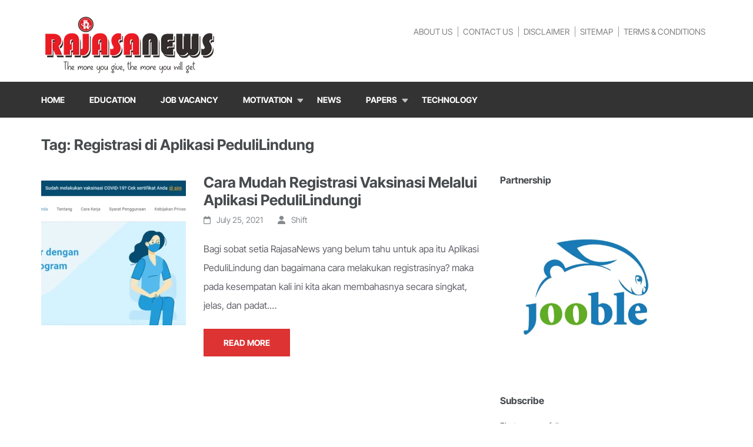

--- FILE ---
content_type: text/html; charset=UTF-8
request_url: https://rajasanews.com/tag/registrasi-di-aplikasi-pedulilindung/
body_size: 22095
content:
    <!DOCTYPE html>
    <html lang="en-US" prefix="og: http://ogp.me/ns#">
    <head itemscope itemtype="https://schema.org/WebSite">
    <meta charset="UTF-8">
    <meta name="viewport" content="width=device-width, initial-scale=1">
    <link rel="profile" href="http://gmpg.org/xfn/11">
    <link rel="pingback" href="https://rajasanews.com/xmlrpc.php">
    <title>Registrasi di Aplikasi PeduliLindung &#8211; RajasaNews</title>
<style>
#wpadminbar #wp-admin-bar-wccp_free_top_button .ab-icon:before {
	content: "\f160";
	color: #02CA02;
	top: 3px;
}
#wpadminbar #wp-admin-bar-wccp_free_top_button .ab-icon {
	transform: rotate(45deg);
}
</style>
<meta name='robots' content='max-image-preview:large' />
	<style>img:is([sizes="auto" i], [sizes^="auto," i]) { contain-intrinsic-size: 3000px 1500px }</style>
	<link rel='dns-prefetch' href='//www.googletagmanager.com' />
<link rel='dns-prefetch' href='//pagead2.googlesyndication.com' />
<link rel="alternate" type="application/rss+xml" title="RajasaNews &raquo; Feed" href="https://rajasanews.com/feed/" />
<link rel="alternate" type="application/rss+xml" title="RajasaNews &raquo; Comments Feed" href="https://rajasanews.com/comments/feed/" />
<link rel="alternate" type="application/rss+xml" title="RajasaNews &raquo; Registrasi di Aplikasi PeduliLindung Tag Feed" href="https://rajasanews.com/tag/registrasi-di-aplikasi-pedulilindung/feed/" />
<script type="text/javascript">
/* <![CDATA[ */
window._wpemojiSettings = {"baseUrl":"https:\/\/s.w.org\/images\/core\/emoji\/15.0.3\/72x72\/","ext":".png","svgUrl":"https:\/\/s.w.org\/images\/core\/emoji\/15.0.3\/svg\/","svgExt":".svg","source":{"concatemoji":"https:\/\/rajasanews.com\/wp-includes\/js\/wp-emoji-release.min.js"}};
/*! This file is auto-generated */
!function(i,n){var o,s,e;function c(e){try{var t={supportTests:e,timestamp:(new Date).valueOf()};sessionStorage.setItem(o,JSON.stringify(t))}catch(e){}}function p(e,t,n){e.clearRect(0,0,e.canvas.width,e.canvas.height),e.fillText(t,0,0);var t=new Uint32Array(e.getImageData(0,0,e.canvas.width,e.canvas.height).data),r=(e.clearRect(0,0,e.canvas.width,e.canvas.height),e.fillText(n,0,0),new Uint32Array(e.getImageData(0,0,e.canvas.width,e.canvas.height).data));return t.every(function(e,t){return e===r[t]})}function u(e,t,n){switch(t){case"flag":return n(e,"\ud83c\udff3\ufe0f\u200d\u26a7\ufe0f","\ud83c\udff3\ufe0f\u200b\u26a7\ufe0f")?!1:!n(e,"\ud83c\uddfa\ud83c\uddf3","\ud83c\uddfa\u200b\ud83c\uddf3")&&!n(e,"\ud83c\udff4\udb40\udc67\udb40\udc62\udb40\udc65\udb40\udc6e\udb40\udc67\udb40\udc7f","\ud83c\udff4\u200b\udb40\udc67\u200b\udb40\udc62\u200b\udb40\udc65\u200b\udb40\udc6e\u200b\udb40\udc67\u200b\udb40\udc7f");case"emoji":return!n(e,"\ud83d\udc26\u200d\u2b1b","\ud83d\udc26\u200b\u2b1b")}return!1}function f(e,t,n){var r="undefined"!=typeof WorkerGlobalScope&&self instanceof WorkerGlobalScope?new OffscreenCanvas(300,150):i.createElement("canvas"),a=r.getContext("2d",{willReadFrequently:!0}),o=(a.textBaseline="top",a.font="600 32px Arial",{});return e.forEach(function(e){o[e]=t(a,e,n)}),o}function t(e){var t=i.createElement("script");t.src=e,t.defer=!0,i.head.appendChild(t)}"undefined"!=typeof Promise&&(o="wpEmojiSettingsSupports",s=["flag","emoji"],n.supports={everything:!0,everythingExceptFlag:!0},e=new Promise(function(e){i.addEventListener("DOMContentLoaded",e,{once:!0})}),new Promise(function(t){var n=function(){try{var e=JSON.parse(sessionStorage.getItem(o));if("object"==typeof e&&"number"==typeof e.timestamp&&(new Date).valueOf()<e.timestamp+604800&&"object"==typeof e.supportTests)return e.supportTests}catch(e){}return null}();if(!n){if("undefined"!=typeof Worker&&"undefined"!=typeof OffscreenCanvas&&"undefined"!=typeof URL&&URL.createObjectURL&&"undefined"!=typeof Blob)try{var e="postMessage("+f.toString()+"("+[JSON.stringify(s),u.toString(),p.toString()].join(",")+"));",r=new Blob([e],{type:"text/javascript"}),a=new Worker(URL.createObjectURL(r),{name:"wpTestEmojiSupports"});return void(a.onmessage=function(e){c(n=e.data),a.terminate(),t(n)})}catch(e){}c(n=f(s,u,p))}t(n)}).then(function(e){for(var t in e)n.supports[t]=e[t],n.supports.everything=n.supports.everything&&n.supports[t],"flag"!==t&&(n.supports.everythingExceptFlag=n.supports.everythingExceptFlag&&n.supports[t]);n.supports.everythingExceptFlag=n.supports.everythingExceptFlag&&!n.supports.flag,n.DOMReady=!1,n.readyCallback=function(){n.DOMReady=!0}}).then(function(){return e}).then(function(){var e;n.supports.everything||(n.readyCallback(),(e=n.source||{}).concatemoji?t(e.concatemoji):e.wpemoji&&e.twemoji&&(t(e.twemoji),t(e.wpemoji)))}))}((window,document),window._wpemojiSettings);
/* ]]> */
</script>
<style id='wp-emoji-styles-inline-css' type='text/css'>

	img.wp-smiley, img.emoji {
		display: inline !important;
		border: none !important;
		box-shadow: none !important;
		height: 1em !important;
		width: 1em !important;
		margin: 0 0.07em !important;
		vertical-align: -0.1em !important;
		background: none !important;
		padding: 0 !important;
	}
</style>
<link rel='stylesheet' id='wp-block-library-css' href='https://rajasanews.com/wp-includes/css/dist/block-library/style.min.css' type='text/css' media='all' />
<style id='classic-theme-styles-inline-css' type='text/css'>
/*! This file is auto-generated */
.wp-block-button__link{color:#fff;background-color:#32373c;border-radius:9999px;box-shadow:none;text-decoration:none;padding:calc(.667em + 2px) calc(1.333em + 2px);font-size:1.125em}.wp-block-file__button{background:#32373c;color:#fff;text-decoration:none}
</style>
<style id='global-styles-inline-css' type='text/css'>
:root{--wp--preset--aspect-ratio--square: 1;--wp--preset--aspect-ratio--4-3: 4/3;--wp--preset--aspect-ratio--3-4: 3/4;--wp--preset--aspect-ratio--3-2: 3/2;--wp--preset--aspect-ratio--2-3: 2/3;--wp--preset--aspect-ratio--16-9: 16/9;--wp--preset--aspect-ratio--9-16: 9/16;--wp--preset--color--black: #000000;--wp--preset--color--cyan-bluish-gray: #abb8c3;--wp--preset--color--white: #ffffff;--wp--preset--color--pale-pink: #f78da7;--wp--preset--color--vivid-red: #cf2e2e;--wp--preset--color--luminous-vivid-orange: #ff6900;--wp--preset--color--luminous-vivid-amber: #fcb900;--wp--preset--color--light-green-cyan: #7bdcb5;--wp--preset--color--vivid-green-cyan: #00d084;--wp--preset--color--pale-cyan-blue: #8ed1fc;--wp--preset--color--vivid-cyan-blue: #0693e3;--wp--preset--color--vivid-purple: #9b51e0;--wp--preset--gradient--vivid-cyan-blue-to-vivid-purple: linear-gradient(135deg,rgba(6,147,227,1) 0%,rgb(155,81,224) 100%);--wp--preset--gradient--light-green-cyan-to-vivid-green-cyan: linear-gradient(135deg,rgb(122,220,180) 0%,rgb(0,208,130) 100%);--wp--preset--gradient--luminous-vivid-amber-to-luminous-vivid-orange: linear-gradient(135deg,rgba(252,185,0,1) 0%,rgba(255,105,0,1) 100%);--wp--preset--gradient--luminous-vivid-orange-to-vivid-red: linear-gradient(135deg,rgba(255,105,0,1) 0%,rgb(207,46,46) 100%);--wp--preset--gradient--very-light-gray-to-cyan-bluish-gray: linear-gradient(135deg,rgb(238,238,238) 0%,rgb(169,184,195) 100%);--wp--preset--gradient--cool-to-warm-spectrum: linear-gradient(135deg,rgb(74,234,220) 0%,rgb(151,120,209) 20%,rgb(207,42,186) 40%,rgb(238,44,130) 60%,rgb(251,105,98) 80%,rgb(254,248,76) 100%);--wp--preset--gradient--blush-light-purple: linear-gradient(135deg,rgb(255,206,236) 0%,rgb(152,150,240) 100%);--wp--preset--gradient--blush-bordeaux: linear-gradient(135deg,rgb(254,205,165) 0%,rgb(254,45,45) 50%,rgb(107,0,62) 100%);--wp--preset--gradient--luminous-dusk: linear-gradient(135deg,rgb(255,203,112) 0%,rgb(199,81,192) 50%,rgb(65,88,208) 100%);--wp--preset--gradient--pale-ocean: linear-gradient(135deg,rgb(255,245,203) 0%,rgb(182,227,212) 50%,rgb(51,167,181) 100%);--wp--preset--gradient--electric-grass: linear-gradient(135deg,rgb(202,248,128) 0%,rgb(113,206,126) 100%);--wp--preset--gradient--midnight: linear-gradient(135deg,rgb(2,3,129) 0%,rgb(40,116,252) 100%);--wp--preset--font-size--small: 13px;--wp--preset--font-size--medium: 20px;--wp--preset--font-size--large: 36px;--wp--preset--font-size--x-large: 42px;--wp--preset--spacing--20: 0.44rem;--wp--preset--spacing--30: 0.67rem;--wp--preset--spacing--40: 1rem;--wp--preset--spacing--50: 1.5rem;--wp--preset--spacing--60: 2.25rem;--wp--preset--spacing--70: 3.38rem;--wp--preset--spacing--80: 5.06rem;--wp--preset--shadow--natural: 6px 6px 9px rgba(0, 0, 0, 0.2);--wp--preset--shadow--deep: 12px 12px 50px rgba(0, 0, 0, 0.4);--wp--preset--shadow--sharp: 6px 6px 0px rgba(0, 0, 0, 0.2);--wp--preset--shadow--outlined: 6px 6px 0px -3px rgba(255, 255, 255, 1), 6px 6px rgba(0, 0, 0, 1);--wp--preset--shadow--crisp: 6px 6px 0px rgba(0, 0, 0, 1);}:where(.is-layout-flex){gap: 0.5em;}:where(.is-layout-grid){gap: 0.5em;}body .is-layout-flex{display: flex;}.is-layout-flex{flex-wrap: wrap;align-items: center;}.is-layout-flex > :is(*, div){margin: 0;}body .is-layout-grid{display: grid;}.is-layout-grid > :is(*, div){margin: 0;}:where(.wp-block-columns.is-layout-flex){gap: 2em;}:where(.wp-block-columns.is-layout-grid){gap: 2em;}:where(.wp-block-post-template.is-layout-flex){gap: 1.25em;}:where(.wp-block-post-template.is-layout-grid){gap: 1.25em;}.has-black-color{color: var(--wp--preset--color--black) !important;}.has-cyan-bluish-gray-color{color: var(--wp--preset--color--cyan-bluish-gray) !important;}.has-white-color{color: var(--wp--preset--color--white) !important;}.has-pale-pink-color{color: var(--wp--preset--color--pale-pink) !important;}.has-vivid-red-color{color: var(--wp--preset--color--vivid-red) !important;}.has-luminous-vivid-orange-color{color: var(--wp--preset--color--luminous-vivid-orange) !important;}.has-luminous-vivid-amber-color{color: var(--wp--preset--color--luminous-vivid-amber) !important;}.has-light-green-cyan-color{color: var(--wp--preset--color--light-green-cyan) !important;}.has-vivid-green-cyan-color{color: var(--wp--preset--color--vivid-green-cyan) !important;}.has-pale-cyan-blue-color{color: var(--wp--preset--color--pale-cyan-blue) !important;}.has-vivid-cyan-blue-color{color: var(--wp--preset--color--vivid-cyan-blue) !important;}.has-vivid-purple-color{color: var(--wp--preset--color--vivid-purple) !important;}.has-black-background-color{background-color: var(--wp--preset--color--black) !important;}.has-cyan-bluish-gray-background-color{background-color: var(--wp--preset--color--cyan-bluish-gray) !important;}.has-white-background-color{background-color: var(--wp--preset--color--white) !important;}.has-pale-pink-background-color{background-color: var(--wp--preset--color--pale-pink) !important;}.has-vivid-red-background-color{background-color: var(--wp--preset--color--vivid-red) !important;}.has-luminous-vivid-orange-background-color{background-color: var(--wp--preset--color--luminous-vivid-orange) !important;}.has-luminous-vivid-amber-background-color{background-color: var(--wp--preset--color--luminous-vivid-amber) !important;}.has-light-green-cyan-background-color{background-color: var(--wp--preset--color--light-green-cyan) !important;}.has-vivid-green-cyan-background-color{background-color: var(--wp--preset--color--vivid-green-cyan) !important;}.has-pale-cyan-blue-background-color{background-color: var(--wp--preset--color--pale-cyan-blue) !important;}.has-vivid-cyan-blue-background-color{background-color: var(--wp--preset--color--vivid-cyan-blue) !important;}.has-vivid-purple-background-color{background-color: var(--wp--preset--color--vivid-purple) !important;}.has-black-border-color{border-color: var(--wp--preset--color--black) !important;}.has-cyan-bluish-gray-border-color{border-color: var(--wp--preset--color--cyan-bluish-gray) !important;}.has-white-border-color{border-color: var(--wp--preset--color--white) !important;}.has-pale-pink-border-color{border-color: var(--wp--preset--color--pale-pink) !important;}.has-vivid-red-border-color{border-color: var(--wp--preset--color--vivid-red) !important;}.has-luminous-vivid-orange-border-color{border-color: var(--wp--preset--color--luminous-vivid-orange) !important;}.has-luminous-vivid-amber-border-color{border-color: var(--wp--preset--color--luminous-vivid-amber) !important;}.has-light-green-cyan-border-color{border-color: var(--wp--preset--color--light-green-cyan) !important;}.has-vivid-green-cyan-border-color{border-color: var(--wp--preset--color--vivid-green-cyan) !important;}.has-pale-cyan-blue-border-color{border-color: var(--wp--preset--color--pale-cyan-blue) !important;}.has-vivid-cyan-blue-border-color{border-color: var(--wp--preset--color--vivid-cyan-blue) !important;}.has-vivid-purple-border-color{border-color: var(--wp--preset--color--vivid-purple) !important;}.has-vivid-cyan-blue-to-vivid-purple-gradient-background{background: var(--wp--preset--gradient--vivid-cyan-blue-to-vivid-purple) !important;}.has-light-green-cyan-to-vivid-green-cyan-gradient-background{background: var(--wp--preset--gradient--light-green-cyan-to-vivid-green-cyan) !important;}.has-luminous-vivid-amber-to-luminous-vivid-orange-gradient-background{background: var(--wp--preset--gradient--luminous-vivid-amber-to-luminous-vivid-orange) !important;}.has-luminous-vivid-orange-to-vivid-red-gradient-background{background: var(--wp--preset--gradient--luminous-vivid-orange-to-vivid-red) !important;}.has-very-light-gray-to-cyan-bluish-gray-gradient-background{background: var(--wp--preset--gradient--very-light-gray-to-cyan-bluish-gray) !important;}.has-cool-to-warm-spectrum-gradient-background{background: var(--wp--preset--gradient--cool-to-warm-spectrum) !important;}.has-blush-light-purple-gradient-background{background: var(--wp--preset--gradient--blush-light-purple) !important;}.has-blush-bordeaux-gradient-background{background: var(--wp--preset--gradient--blush-bordeaux) !important;}.has-luminous-dusk-gradient-background{background: var(--wp--preset--gradient--luminous-dusk) !important;}.has-pale-ocean-gradient-background{background: var(--wp--preset--gradient--pale-ocean) !important;}.has-electric-grass-gradient-background{background: var(--wp--preset--gradient--electric-grass) !important;}.has-midnight-gradient-background{background: var(--wp--preset--gradient--midnight) !important;}.has-small-font-size{font-size: var(--wp--preset--font-size--small) !important;}.has-medium-font-size{font-size: var(--wp--preset--font-size--medium) !important;}.has-large-font-size{font-size: var(--wp--preset--font-size--large) !important;}.has-x-large-font-size{font-size: var(--wp--preset--font-size--x-large) !important;}
:where(.wp-block-post-template.is-layout-flex){gap: 1.25em;}:where(.wp-block-post-template.is-layout-grid){gap: 1.25em;}
:where(.wp-block-columns.is-layout-flex){gap: 2em;}:where(.wp-block-columns.is-layout-grid){gap: 2em;}
:root :where(.wp-block-pullquote){font-size: 1.5em;line-height: 1.6;}
</style>
<link rel='stylesheet' id='animate-css' href='https://rajasanews.com/wp-content/themes/education-zone-pro/css/animate.min.css' type='text/css' media='all' />
<link rel='stylesheet' id='owl-carousel-css' href='https://rajasanews.com/wp-content/themes/education-zone-pro/css/owl.carousel.min.css' type='text/css' media='all' />
<link rel='stylesheet' id='owl-theme-default-css' href='https://rajasanews.com/wp-content/themes/education-zone-pro/css/owl.theme.default.min.css' type='text/css' media='all' />
<link rel='stylesheet' id='education-zone-pro-style-css' href='https://rajasanews.com/wp-content/themes/education-zone-pro/style.min.css' type='text/css' media='all' />
<link rel='stylesheet' id='education-zone-pro-modern-css' href='https://rajasanews.com/wp-content/themes/education-zone-pro/css/modern.min.css' type='text/css' media='all' />
<link rel='stylesheet' id='education-zone-pro-shortcode-css' href='https://rajasanews.com/wp-content/themes/education-zone-pro/css/shortcode.min.css' type='text/css' media='all' />
<link rel='stylesheet' id='newsletter-css' href='https://rajasanews.com/wp-content/plugins/newsletter/style.css' type='text/css' media='all' />
<script type="text/javascript" src="https://rajasanews.com/wp-includes/js/jquery/jquery.min.js" id="jquery-core-js"></script>
<script type="text/javascript" src="https://rajasanews.com/wp-includes/js/jquery/jquery-migrate.min.js" id="jquery-migrate-js"></script>

<!-- Google tag (gtag.js) snippet added by Site Kit -->
<!-- Google Analytics snippet added by Site Kit -->
<script type="text/javascript" src="https://www.googletagmanager.com/gtag/js?id=GT-P3FDGCR" id="google_gtagjs-js" async></script>
<script type="text/javascript" id="google_gtagjs-js-after">
/* <![CDATA[ */
window.dataLayer = window.dataLayer || [];function gtag(){dataLayer.push(arguments);}
gtag("set","linker",{"domains":["rajasanews.com"]});
gtag("js", new Date());
gtag("set", "developer_id.dZTNiMT", true);
gtag("config", "GT-P3FDGCR");
/* ]]> */
</script>
<link rel="https://api.w.org/" href="https://rajasanews.com/wp-json/" /><link rel="alternate" title="JSON" type="application/json" href="https://rajasanews.com/wp-json/wp/v2/tags/838" /><link rel="EditURI" type="application/rsd+xml" title="RSD" href="https://rajasanews.com/xmlrpc.php?rsd" />

		<!-- Custom Logo: hide header text -->
		<style id="custom-logo-css" type="text/css">
			.site-title, .site-description {
				position: absolute;
				clip: rect(1px, 1px, 1px, 1px);
			}
		</style>
		<meta name="generator" content="Site Kit by Google 1.170.0" /><script id="wpcp_disable_selection" type="text/javascript">
var image_save_msg='You are not allowed to save images!';
	var no_menu_msg='Context Menu disabled!';
	var smessage = "Content is protected !!!";

function disableEnterKey(e)
{
	var elemtype = e.target.tagName;
	
	elemtype = elemtype.toUpperCase();
	
	if (elemtype == "TEXT" || elemtype == "TEXTAREA" || elemtype == "INPUT" || elemtype == "PASSWORD" || elemtype == "SELECT" || elemtype == "OPTION" || elemtype == "EMBED")
	{
		elemtype = 'TEXT';
	}
	
	if (e.ctrlKey){
     var key;
     if(window.event)
          key = window.event.keyCode;     //IE
     else
          key = e.which;     //firefox (97)
    //if (key != 17) alert(key);
     if (elemtype!= 'TEXT' && (key == 97 || key == 65 || key == 67 || key == 99 || key == 88 || key == 120 || key == 26 || key == 85  || key == 86 || key == 83 || key == 43 || key == 73))
     {
		if(wccp_free_iscontenteditable(e)) return true;
		show_wpcp_message('You are not allowed to copy content or view source');
		return false;
     }else
     	return true;
     }
}


/*For contenteditable tags*/
function wccp_free_iscontenteditable(e)
{
	var e = e || window.event; // also there is no e.target property in IE. instead IE uses window.event.srcElement
  	
	var target = e.target || e.srcElement;

	var elemtype = e.target.nodeName;
	
	elemtype = elemtype.toUpperCase();
	
	var iscontenteditable = "false";
		
	if(typeof target.getAttribute!="undefined" ) iscontenteditable = target.getAttribute("contenteditable"); // Return true or false as string
	
	var iscontenteditable2 = false;
	
	if(typeof target.isContentEditable!="undefined" ) iscontenteditable2 = target.isContentEditable; // Return true or false as boolean

	if(target.parentElement.isContentEditable) iscontenteditable2 = true;
	
	if (iscontenteditable == "true" || iscontenteditable2 == true)
	{
		if(typeof target.style!="undefined" ) target.style.cursor = "text";
		
		return true;
	}
}

////////////////////////////////////
function disable_copy(e)
{	
	var e = e || window.event; // also there is no e.target property in IE. instead IE uses window.event.srcElement
	
	var elemtype = e.target.tagName;
	
	elemtype = elemtype.toUpperCase();
	
	if (elemtype == "TEXT" || elemtype == "TEXTAREA" || elemtype == "INPUT" || elemtype == "PASSWORD" || elemtype == "SELECT" || elemtype == "OPTION" || elemtype == "EMBED")
	{
		elemtype = 'TEXT';
	}
	
	if(wccp_free_iscontenteditable(e)) return true;
	
	var isSafari = /Safari/.test(navigator.userAgent) && /Apple Computer/.test(navigator.vendor);
	
	var checker_IMG = '';
	if (elemtype == "IMG" && checker_IMG == 'checked' && e.detail >= 2) {show_wpcp_message(alertMsg_IMG);return false;}
	if (elemtype != "TEXT")
	{
		if (smessage !== "" && e.detail == 2)
			show_wpcp_message(smessage);
		
		if (isSafari)
			return true;
		else
			return false;
	}	
}

//////////////////////////////////////////
function disable_copy_ie()
{
	var e = e || window.event;
	var elemtype = window.event.srcElement.nodeName;
	elemtype = elemtype.toUpperCase();
	if(wccp_free_iscontenteditable(e)) return true;
	if (elemtype == "IMG") {show_wpcp_message(alertMsg_IMG);return false;}
	if (elemtype != "TEXT" && elemtype != "TEXTAREA" && elemtype != "INPUT" && elemtype != "PASSWORD" && elemtype != "SELECT" && elemtype != "OPTION" && elemtype != "EMBED")
	{
		return false;
	}
}	
function reEnable()
{
	return true;
}
document.onkeydown = disableEnterKey;
document.onselectstart = disable_copy_ie;
if(navigator.userAgent.indexOf('MSIE')==-1)
{
	document.onmousedown = disable_copy;
	document.onclick = reEnable;
}
function disableSelection(target)
{
    //For IE This code will work
    if (typeof target.onselectstart!="undefined")
    target.onselectstart = disable_copy_ie;
    
    //For Firefox This code will work
    else if (typeof target.style.MozUserSelect!="undefined")
    {target.style.MozUserSelect="none";}
    
    //All other  (ie: Opera) This code will work
    else
    target.onmousedown=function(){return false}
    target.style.cursor = "default";
}
//Calling the JS function directly just after body load
window.onload = function(){disableSelection(document.body);};

//////////////////special for safari Start////////////////
var onlongtouch;
var timer;
var touchduration = 1000; //length of time we want the user to touch before we do something

var elemtype = "";
function touchstart(e) {
	var e = e || window.event;
  // also there is no e.target property in IE.
  // instead IE uses window.event.srcElement
  	var target = e.target || e.srcElement;
	
	elemtype = window.event.srcElement.nodeName;
	
	elemtype = elemtype.toUpperCase();
	
	if(!wccp_pro_is_passive()) e.preventDefault();
	if (!timer) {
		timer = setTimeout(onlongtouch, touchduration);
	}
}

function touchend() {
    //stops short touches from firing the event
    if (timer) {
        clearTimeout(timer);
        timer = null;
    }
	onlongtouch();
}

onlongtouch = function(e) { //this will clear the current selection if anything selected
	
	if (elemtype != "TEXT" && elemtype != "TEXTAREA" && elemtype != "INPUT" && elemtype != "PASSWORD" && elemtype != "SELECT" && elemtype != "EMBED" && elemtype != "OPTION")	
	{
		if (window.getSelection) {
			if (window.getSelection().empty) {  // Chrome
			window.getSelection().empty();
			} else if (window.getSelection().removeAllRanges) {  // Firefox
			window.getSelection().removeAllRanges();
			}
		} else if (document.selection) {  // IE?
			document.selection.empty();
		}
		return false;
	}
};

document.addEventListener("DOMContentLoaded", function(event) { 
    window.addEventListener("touchstart", touchstart, false);
    window.addEventListener("touchend", touchend, false);
});

function wccp_pro_is_passive() {

  var cold = false,
  hike = function() {};

  try {
	  const object1 = {};
  var aid = Object.defineProperty(object1, 'passive', {
  get() {cold = true}
  });
  window.addEventListener('test', hike, aid);
  window.removeEventListener('test', hike, aid);
  } catch (e) {}

  return cold;
}
/*special for safari End*/
</script>
<script id="wpcp_disable_Right_Click" type="text/javascript">
document.ondragstart = function() { return false;}
	function nocontext(e) {
	   return false;
	}
	document.oncontextmenu = nocontext;
</script>
<style>
.unselectable
{
-moz-user-select:none;
-webkit-user-select:none;
cursor: default;
}
html
{
-webkit-touch-callout: none;
-webkit-user-select: none;
-khtml-user-select: none;
-moz-user-select: none;
-ms-user-select: none;
user-select: none;
-webkit-tap-highlight-color: rgba(0,0,0,0);
}
</style>
<script id="wpcp_css_disable_selection" type="text/javascript">
var e = document.getElementsByTagName('body')[0];
if(e)
{
	e.setAttribute('unselectable',"on");
}
</script>
<meta property="og:title" content="Registrasi di Aplikasi PeduliLindung" />
<meta property="og:type" content="website" />
<meta property="og:image" content="https://rajasanews.com/wp-content/uploads/2020/05/cropped-Favicon-rajasanews-reborn.png" />
<meta property="og:description" content="&quot;The more you give, the more you will get&quot;" />
<meta property="og:locale" content="en_US" />
<meta property="og:site_name" content="RajasaNews" />
<meta name="twitter:card" content="summary" />

<!-- Google AdSense meta tags added by Site Kit -->
<meta name="google-adsense-platform-account" content="ca-host-pub-2644536267352236">
<meta name="google-adsense-platform-domain" content="sitekit.withgoogle.com">
<!-- End Google AdSense meta tags added by Site Kit -->

<!-- Google AdSense snippet added by Site Kit -->
<script type="text/javascript" async="async" src="https://pagead2.googlesyndication.com/pagead/js/adsbygoogle.js?client=ca-pub-6882489802368392&amp;host=ca-host-pub-2644536267352236" crossorigin="anonymous"></script>

<!-- End Google AdSense snippet added by Site Kit -->
<link rel="icon" href="https://rajasanews.com/wp-content/uploads/2020/05/cropped-Favicon-rajasanews-reborn-32x32.png" sizes="32x32" />
<link rel="icon" href="https://rajasanews.com/wp-content/uploads/2020/05/cropped-Favicon-rajasanews-reborn-192x192.png" sizes="192x192" />
<link rel="apple-touch-icon" href="https://rajasanews.com/wp-content/uploads/2020/05/cropped-Favicon-rajasanews-reborn-180x180.png" />
<meta name="msapplication-TileImage" content="https://rajasanews.com/wp-content/uploads/2020/05/cropped-Favicon-rajasanews-reborn-270x270.png" />
<style type='text/css' media='all'>
    :root {
        --primary-color      : #dd3333;
        --primary-color-rgb  : 221, 51, 51;
        --secondary-color    : #dd3333;
        --secondary-color-rgb: 221, 51, 51;
        --section-title-color    : #1F212B;
        --section-title-color-rgb: 221, 51, 51;
        --e-global-color-education_zone_pro_color_scheme  : #dd3333;
        --e-global-color-education_zone_pro_secondary_color: #dd3333;
        --e-global-color-education_zone_pro_widget_title_color  : #5d5d5d;
        --e-global-color-education_zone_pro_widget_content_color: #5d5d5d;
    }
    
    body{
        font-size: 16px;
        line-height: 32px;
        color: #62636A;
        font-family: Inter Tight;
        font-weight: 400;
        font-style: normal;
        background: url() #ffffff;
    }  

    body,
    button,
    input,
    select,
    textarea{
        font-family: Inter Tight;
    }

    .site-header .site-branding .site-description{
        font-family: Inter Tight; 
    }

    
    /* home page section title style */
    
    .welcome-note .header-part .section-title,
    .featured-courses .header-part .section-title,
    .theme .header-part .section-title,
    .choose-us .header-part .section-title,
    .student-stories .header-part .section-title,
    .latest-events .header-part .section-title,
    .news-category .section-title,
    .team-section .header-part .section-title,
    .photo-gallery .header-part .section-title,
    .page-header .page-title {
        font-size: 25px;
        line-height: 32px;
        font-family: Inter Tight;
        font-weight: 700;
        font-style: normal;        
    }
    
    #primary .post .entry-title{
        font-size: 25px;;
        line-height: 30px;
        font-family: Inter Tight;
        font-weight: 700;
    }
  
    /* H1 content */
    .elementor-page .site-content h1,
    .post .entry-content h1,
    .page .entry-content h1{
        font-family: Inter Tight;
        font-size: 25px;
        font-weight: 700;
        font-style: normal;
        line-height: 32px;
        color: #474b4e;
    }
    
    /* H2 content */
    .elementor-page .site-content h2,
    .post .entry-content h2,
    .page .entry-content h2{
        font-family: Inter Tight;
        font-size: 25px;
        font-weight: 700;
        font-style: normal;
        line-height: 32px;
        color: #393939;
    }
    
    /* H3 content */
    .elementor-page .site-content h3,
    .post .entry-content h3,
    .page .entry-content h3{
        font-family: Lato;
        font-size: 23px;
        font-weight: 700;
        font-style: normal;
        line-height: 28px;
        color: #393939;
    }
    
    /* H4 content */
    .elementor-page .site-content h4,
    .post .entry-content h4,
    .page .entry-content h4{
        font-family: Lato;
        font-size: 21px;
        font-weight: 700;
        font-style: normal;
        line-height: 25px;
        color: #393939;
    }
    
    /* H5 content */
    .elementor-page .site-content h5,
    .post .entry-content h5,
    .page .entry-content h5{
        font-family: Lato;
        font-size: 19px;
        font-weight: 700;
        font-style: normal;
        line-height: 22px;
        color: #393939;
    }
    
    /* H6 content */
    .elementor-page .site-content h6,
    .post .entry-content h6,
    .page .entry-content h6{
        font-family: Lato;
        font-size: 17px;
        font-weight: 700;
        font-style: normal;
        line-height: 21px;
        color: #393939;
    }
    
    .comment-form form input[type="submit"]:hover,
    .comment-form form input[type="submit"]:focus{
        opacity: 0.8; 
    }
    
    .site-footer{
        background: #1f1f1f;
    }
    
    .thumb-text li .box-1{
        background: #737495;
    }
    
    .thumb-text li .box-2{
        background: #68a8ad;
    }
    
    .thumb-text li .box-3{
        background: #6c8672;
    }
    
    .thumb-text li .box-4{
        background: #f17d80;
    }
    
    #primary .post .entry-content form input[type="submit"]:hover,
    #primary .page .entry-content form input[type="submit"]:hover,
    #primary .post .entry-content form input[type="submit"]:focus,
    #primary .page .entry-content form input[type="submit"]:focus{
        opacity: 0.8;
    }

    .site-header .more-info span a:hover{
        text-decoration: none;
    }

    .education_elite .banner .banner-text .text span, 
    .education_elite .thumb-text li h3 a,
    .education_elite .welcome-note .header-part .section-title,
    .education_elite .featured-courses .header-part .section-title,
    .education_elite .theme .header-part .section-title, 
    .education_elite .choose-us .header-part .section-title, 
    .education_elite .image-wrapper .header-part .section-title, 
    .education_elite .latest-events .header-part .section-title, 
    .education_elite .photo-gallery .section-title, 
    .education_elite .news-category .section-title, 
    .education_elite .team-section .section-title, 
    .education_elite .subscription .widget-title,
    .education_elite .odometer.odometer-auto-theme,
    .education_elite .odometer.odometer-theme-default,
    .education_elite .featured-courses ul li .image-holder .description h2,
    .education_elite .news-category .post .entry-title,
    .education_elite .choose-us .col h3,
    .education_elite .team-section .col .text-holder .name,
    .education_elite .latest-events .post .entry-title a,
    .education_elite .site-footer .widget-area .widget-title,
    .education_elite #primary .post .entry-title,
    .education_elite .widget-area .widget.widget_block .wp-block-group__inner-container h2,
    .education_elite #primary .entry-title a,
    .education_elite .template-courses .cat-posts .post-lists li .entry-title,
    .education_elite #primary .template-events .post .entry-title a,
    .education_elite .post .entry-content h4, 
    .education_elite .page .entry-content h4,
    .education_elite .team-section .col .holder .ee-team .name-ee,
    .featured-courses ul li .image-holder .text{
          font-family: Oxygen;
    }


    .university_zone .site-title a,
    .university_zone .banner .banner-text .text .title,
    .university_zone .banner .banner-text .text span,
    .university_zone .banner .banner-text .btn-holder .btn-free-inquiry,
    .university_zone .banner .banner-text .btn-holder .btn-view-service,
    .university_zone .thumb-text li .box .caption-holder h3,
    .university_zone .welcome-note .header-part .section-title,
    .university_zone .statcounter-wrap .widget .col .text .hs-counter .odometer-inside span,
    .university_zone .featured-courses .header-part .section-title,
    .university_zone .featured-courses ul li .image-holder .post-description h2,
    .university_zone .featured-courses ul li .image-holder .post-description .learn-more,
    .university_zone .featured-courses .learn-more,
    .university_zone .theme .header-part .section-title,
    .university_zone .theme .theme-description .apply,
    .university_zone .news-category .header-part .section-title,
    .university_zone .news-category .post .entry-title,
    .university_zone .choose-us .header-part .section-title,
    .university_zone .choose-us .col h3,
    .university_zone .student-stories .header-part .section-title,
    .university_zone .student-stories .btn-holder .learn-more,
    .home.university_zone .team-section .header-part .section-title,
    .home.university_zone .team-section .col .team-text-holder .name,
    .home.university_zone .team-section .learn-more,
    .university_zone .latest-events .header-part .section-title,
    .university_zone .latest-events .post .entry-title,
    .university_zone .latest-events .col-1 .learn-more,
    .university_zone .latest-events .btn-holder .learn-more,
    .university_zone .photo-gallery .header-part .section-title,
    .university_zone .subscription .widget-title,
    .university_zone .subscription .widget.widget_newsletterwidget form input[type="submit"],
    .university_zone #secondary .widget-title,
    .university_zone .widget-area .widget-title,
    .university_zone #secondary .widget.widget_education_zone_pro_stat_counter_widget .col span,
    .university_zone .site-footer .widget.widget_education_zone_pro_stat_counter_widget .col span,
    .university_zone .page-header .page-title,
    .university_zone .team-section .col .text-holder .name,
    .university_zone #primary .post .entry-title,
    .university_zone #primary .read-more,
    .site-header.uz-header .header-m .header-info .btn-cta a,
    .university_zone .thumb-text li .box .apply-now,
    .university_zone .welcome-note .header-part .caption-holder .learn-more,
    .university_zone .news-category .right .post .posted-on .date{
        font-family: Quicksand;
    }

    .university_zone .theme .theme-description,
    .university_zone .subscription::after{
        background: rgba(221, 51, 51, 0.9);
    }

    .university_zone .featured-courses ul li .image-holder .post-description .learn-more:after{
        background: url("data:image/svg+xml;charset=utf8,%3Csvg xmlns='http://www.w3.org/2000/svg' fill='%23dd3333' viewBox='0 0 32 32'%3E%3Cpath d='M0,15.3h22.5l-2.1-5.7c3.5,2.7,7.4,4.9,11.6,6.4c-4.2,1.5-8.1,3.7-11.6,6.4l2.1-5.7H0V15.3z'/%3E%3C/svg%3E") center center no-repeat;
    }

    .university_zone .news-category .more-btn:after{
        background: url("data:image/svg+xml;charset=utf8,%3Csvg xmlns='http://www.w3.org/2000/svg' fill='%23dd3333' viewBox='0 0 32 32'%3E%3Cpath d='M0,15.3h22.5l-2.1-5.7c3.5,2.7,7.4,4.9,11.6,6.4c-4.2,1.5-8.1,3.7-11.6,6.4l2.1-5.7H0V15.3z'/%3E%3C/svg%3E") center center no-repeat;
    }

    .university_zone .latest-events .col-1 .learn-more:after{
        background: url("data:image/svg+xml;charset=utf8,%3Csvg xmlns='http://www.w3.org/2000/svg' fill='%23dd3333' viewBox='0 0 32 32'%3E%3Cpath d='M0,15.3h22.5l-2.1-5.7c3.5,2.7,7.4,4.9,11.6,6.4c-4.2,1.5-8.1,3.7-11.6,6.4l2.1-5.7H0V15.3z'/%3E%3C/svg%3E") center center no-repeat;
    }

    #primary .entry-content blockquote:before{
        background: url("data:image/svg+xml;charset=utf8,%3Csvg xmlns='http://www.w3.org/2000/svg' fill='%23dd3333' viewBox='0 0 105 100'%3E%3Cpath d='M104.788,61.24a20.134,20.134,0,0,0-19-17c2.334-8.668,8-12.113,14.891-14.113a.805.805,0,0,0,.556-.889l-1.111-6.89s-.111-.556-1-.445C75.34,24.568,59.227,42.682,62.227,64.685,65.005,79.909,76.9,85.8,87.9,84.243a20.263,20.263,0,0,0,16.891-23Zm-75.9-17C31.112,35.57,37,32.125,43.781,30.125a.805.805,0,0,0,.556-.889l-1-6.89s-.111-.556-1-.445c-23.781,2.556-39.783,20.669-37,42.672C8.221,79.909,20.222,85.8,31.112,84.243a20.1,20.1,0,0,0,16.78-23A19.833,19.833,0,0,0,28.89,44.238Z'/%3E%3C/svg%3E") center center no-repeat;
    }

    .site-header.uz-header .header-m .header-info .btn-cta a{
        font-family: Inter Tight;
    }

    #secondary .widget-title,
    .widget-area .widget-title {
        font-size: 16px;
        font-weight: 700;
        font-family: Inter Tight;
    }

    #secondary .widget:not(.widget-title), .site-footer .widget:not(.widget-title){
        color : #5d5d5d;
        font-size: 16px;
        font-weight: 400;
        font-family: Inter Tight;
    }

    #secondary .widget-title,
    .widget-area .widget-title,
    #secondary .widget.widget_education_zone_pro_stat_counter_widget .col span,
    .site-footer .widget.widget_education_zone_pro_stat_counter_widget .col span{
        font-family: Inter Tight;
    }
    
                /* Slider caption background style */
            .banner .banner-text .text{
                background: rgba(0, 0, 0, 0.5);
            }
            @media only screen and (max-width:767px){
                .banner .banner-text .text{
                    background: #000;
                    padding-left:0;
                    padding-right:0;
                }
                .banner .banner-text{
                    background: #000;
                }
            }
    
        
    </style></head>

<body class="archive tag tag-registrasi-di-aplikasi-pedulilindung tag-838 wp-custom-logo unselectable theme-style-modern group-blog hfeed archive-medium sqaure-layout rightsidebar" itemscope itemtype="https://schema.org/WebPage">

    <div id="page" class="site">
        <div class="mobile-header">
        <div class="container">
            <div class="menu-opener">
                <span></span>
                <span></span>
                <span></span>
            </div> <!-- menu-opener ends -->

            <div class="site-branding">
                <div class="img-logo"><a href="https://rajasanews.com/" class="custom-logo-link" rel="home"><img width="300" height="110" src="[data-uri]" class="custom-logo" alt="RajasaNews" decoding="async" data-layzr="https://rajasanews.com/wp-content/uploads/2021/12/cropped-Logo-Rajasanews-Terbaru-2021-Trans-300px.png" /></a></div><!-- .img-logo -->                <div class="text-logo">
                                        <p class="site-title"><a href="https://rajasanews.com/">RajasaNews</a></p>
                                           <p class="site-description">&quot;The more you give, the more you will get&quot;</p>
                                    </div>
            </div> <!-- site-branding ends -->

                    </div> <!-- container ends -->

        <div class="mobile-menu">
                <nav class="main-navigation" role="navigation">
        <div class="menu-menu-utama-container"><ul id="primary-menu" class="menu"><li id="menu-item-7150" class="menu-item menu-item-type-custom menu-item-object-custom menu-item-home menu-item-7150"><a href="https://rajasanews.com">Home</a></li>
<li id="menu-item-7137" class="menu-item menu-item-type-taxonomy menu-item-object-category menu-item-7137"><a href="https://rajasanews.com/category/education/">Education</a></li>
<li id="menu-item-7139" class="menu-item menu-item-type-taxonomy menu-item-object-category menu-item-7139"><a href="https://rajasanews.com/category/job-vacancy/">Job Vacancy</a></li>
<li id="menu-item-7140" class="menu-item menu-item-type-taxonomy menu-item-object-category menu-item-has-children menu-item-7140"><a href="https://rajasanews.com/category/motivation/">Motivation</a>
<ul class="sub-menu">
	<li id="menu-item-7141" class="menu-item menu-item-type-taxonomy menu-item-object-category menu-item-7141"><a href="https://rajasanews.com/category/motivation/quotes/">Quotes</a></li>
</ul>
</li>
<li id="menu-item-7142" class="menu-item menu-item-type-taxonomy menu-item-object-category menu-item-7142"><a href="https://rajasanews.com/category/news/">News</a></li>
<li id="menu-item-7143" class="menu-item menu-item-type-taxonomy menu-item-object-category menu-item-has-children menu-item-7143"><a href="https://rajasanews.com/category/papers/">Papers</a>
<ul class="sub-menu">
	<li id="menu-item-7144" class="menu-item menu-item-type-taxonomy menu-item-object-category menu-item-7144"><a href="https://rajasanews.com/category/papers/poetry/">Poetry</a></li>
	<li id="menu-item-7145" class="menu-item menu-item-type-taxonomy menu-item-object-category menu-item-7145"><a href="https://rajasanews.com/category/papers/storiette/">Storiette</a></li>
</ul>
</li>
<li id="menu-item-7146" class="menu-item menu-item-type-taxonomy menu-item-object-category menu-item-7146"><a href="https://rajasanews.com/category/technology/">Technology</a></li>
</ul></div>    </nav><!-- #site-navigation -->
            <nav class="secondary-nav" role="navigation"> 
            <div class="menu-other-menu-container"><ul id="secondary-menu" class="menu"><li id="menu-item-3290" class="menu-item menu-item-type-post_type menu-item-object-page menu-item-3290"><a href="https://rajasanews.com/about-us/">About Us</a></li>
<li id="menu-item-3288" class="menu-item menu-item-type-post_type menu-item-object-page menu-item-3288"><a href="https://rajasanews.com/contact-us/">Contact Us</a></li>
<li id="menu-item-4259" class="menu-item menu-item-type-post_type menu-item-object-page menu-item-4259"><a href="https://rajasanews.com/disclaimer/">Disclaimer</a></li>
<li id="menu-item-6786" class="menu-item menu-item-type-custom menu-item-object-custom menu-item-6786"><a href="https://rajasanews.com/sitemap.xml">Sitemap</a></li>
<li id="menu-item-3286" class="menu-item menu-item-type-post_type menu-item-object-page menu-item-3286"><a href="https://rajasanews.com/terms-and-conditions/">Terms &#038; Conditions</a></li>
</ul></div>        </nav><!-- #site-navigation -->
                       <div class="contact-info">
                    <a href="tel:+628563038202" class="tel-link">+62 856 3038 202</a><a href="mailto:info@rajasanews.com" class="email-link">info@rajasanews.com</a>                    </div> <!-- contact-info ends -->
                        <ul class="social-networks">
                        <li><a href="https://web.facebook.com/Rajasanews/" target="_blank" title="facebook"><span class="fab fa-facebook"></span></a></li>
                            <li><a href="https://www.instagram.com/Rajasanews/" target="_blank" title="instagram"><span class="fab fa-instagram"></span></a></li>
                            <li><a href="https://www.youtube.com/c/RajasaNews?sub_confirmation=1" target="_blank" title="youtube"><span class="fab fa-youtube"></span></a></li>
                    </ul>
                </div>
    </div> <!-- mobile-header ends -->
    	<header id="masthead" class="site-header header-six" role="banner" itemscope itemtype="https://schema.org/WPHeader">
		<div class="header-top">
			<div class="container">
			        <div class="site-branding" itemscope itemtype="https://schema.org/Organization">
        <a href="https://rajasanews.com/" class="custom-logo-link" rel="home"><img width="300" height="110" src="[data-uri]" class="custom-logo" alt="RajasaNews" decoding="async" data-layzr="https://rajasanews.com/wp-content/uploads/2021/12/cropped-Logo-Rajasanews-Terbaru-2021-Trans-300px.png" /></a>        <div class="text-logo">
                            <p class="site-title" itemprop="name"><a href="https://rajasanews.com/" rel="home" itemprop="url">RajasaNews</a></p>
                               <p class="site-description" itemprop="description">&quot;The more you give, the more you will get&quot;</p>
               
        </div>
                         
   </div><!-- .site-branding -->
           <nav id="secondary-navigation" class="secondary-nav" role="navigation"> 
            <div class="menu-other-menu-container"><ul id="secondary-menu" class="menu"><li class="menu-item menu-item-type-post_type menu-item-object-page menu-item-3290"><a href="https://rajasanews.com/about-us/">About Us</a></li>
<li class="menu-item menu-item-type-post_type menu-item-object-page menu-item-3288"><a href="https://rajasanews.com/contact-us/">Contact Us</a></li>
<li class="menu-item menu-item-type-post_type menu-item-object-page menu-item-4259"><a href="https://rajasanews.com/disclaimer/">Disclaimer</a></li>
<li class="menu-item menu-item-type-custom menu-item-object-custom menu-item-6786"><a href="https://rajasanews.com/sitemap.xml">Sitemap</a></li>
<li class="menu-item menu-item-type-post_type menu-item-object-page menu-item-3286"><a href="https://rajasanews.com/terms-and-conditions/">Terms &#038; Conditions</a></li>
</ul></div>        </nav><!-- #site-navigation -->
    			</div>
		</div>
		<div class="sticky-holder"></div>  
		<div class="header-bottom">
			<div class="container">					
				    <nav id="site-navigation" class="main-navigation" role="navigation" itemscope itemtype="https://schema.org/SiteNavigationElement">
        <div class="menu-menu-utama-container"><ul id="primary-menu" class="menu"><li class="menu-item menu-item-type-custom menu-item-object-custom menu-item-home menu-item-7150"><a href="https://rajasanews.com">Home</a></li>
<li class="menu-item menu-item-type-taxonomy menu-item-object-category menu-item-7137"><a href="https://rajasanews.com/category/education/">Education</a></li>
<li class="menu-item menu-item-type-taxonomy menu-item-object-category menu-item-7139"><a href="https://rajasanews.com/category/job-vacancy/">Job Vacancy</a></li>
<li class="menu-item menu-item-type-taxonomy menu-item-object-category menu-item-has-children menu-item-7140"><a href="https://rajasanews.com/category/motivation/">Motivation</a>
<ul class="sub-menu">
	<li class="menu-item menu-item-type-taxonomy menu-item-object-category menu-item-7141"><a href="https://rajasanews.com/category/motivation/quotes/">Quotes</a></li>
</ul>
</li>
<li class="menu-item menu-item-type-taxonomy menu-item-object-category menu-item-7142"><a href="https://rajasanews.com/category/news/">News</a></li>
<li class="menu-item menu-item-type-taxonomy menu-item-object-category menu-item-has-children menu-item-7143"><a href="https://rajasanews.com/category/papers/">Papers</a>
<ul class="sub-menu">
	<li class="menu-item menu-item-type-taxonomy menu-item-object-category menu-item-7144"><a href="https://rajasanews.com/category/papers/poetry/">Poetry</a></li>
	<li class="menu-item menu-item-type-taxonomy menu-item-object-category menu-item-7145"><a href="https://rajasanews.com/category/papers/storiette/">Storiette</a></li>
</ul>
</li>
<li class="menu-item menu-item-type-taxonomy menu-item-object-category menu-item-7146"><a href="https://rajasanews.com/category/technology/">Technology</a></li>
</ul></div>    </nav><!-- #site-navigation -->
    			</div>
		</div>
	</header>        <div class="page-header">
            <div class="container">    
                <h1 class="page-title">Tag: Registrasi di Aplikasi PeduliLindung</h1>            </div>
        </div>
                <div id="content" class="site-content">
            <div class="container"> 
                            <div class="row"> 
                         
    
	<div id="primary" class="content-area">	
		<main id="main" class="site-main" role="main">

		
<article id="post-5904" class="post-5904 post type-post status-publish format-standard has-post-thumbnail hentry category-education category-news tag-aplikasi-pedulilindungi tag-cara-registrasi-vaksinasi tag-registrasi-di-aplikasi-pedulilindung tag-registrasi-vaksinasi latest_post">
    <a href="https://rajasanews.com/cara-mudah-registrasi-vaksinasi-melalui-aplikasi-pedulilindungi/" class="post-thumbnail"><img width="246" height="246" src="[data-uri]" class="attachment-education-zone-pro-layout-post size-education-zone-pro-layout-post wp-post-image" alt="" decoding="async" fetchpriority="high" srcset="" sizes="(max-width: 246px) 100vw, 246px" data-layzr="https://rajasanews.com/wp-content/uploads/2021/07/Cara-Mudah-Registrasi-Vaksinasi-Melalui-Aplikasi-PeduliLindungi-246x246.png" data-layzr-srcset="https://rajasanews.com/wp-content/uploads/2021/07/Cara-Mudah-Registrasi-Vaksinasi-Melalui-Aplikasi-PeduliLindungi-246x246.png 246w, https://rajasanews.com/wp-content/uploads/2021/07/Cara-Mudah-Registrasi-Vaksinasi-Melalui-Aplikasi-PeduliLindungi-150x150.png 150w, https://rajasanews.com/wp-content/uploads/2021/07/Cara-Mudah-Registrasi-Vaksinasi-Melalui-Aplikasi-PeduliLindungi-275x275.png 275w, https://rajasanews.com/wp-content/uploads/2021/07/Cara-Mudah-Registrasi-Vaksinasi-Melalui-Aplikasi-PeduliLindungi-70x70.png 70w, https://rajasanews.com/wp-content/uploads/2021/07/Cara-Mudah-Registrasi-Vaksinasi-Melalui-Aplikasi-PeduliLindungi-276x276.png 276w, https://rajasanews.com/wp-content/uploads/2021/07/Cara-Mudah-Registrasi-Vaksinasi-Melalui-Aplikasi-PeduliLindungi-125x125.png 125w, https://rajasanews.com/wp-content/uploads/2021/07/Cara-Mudah-Registrasi-Vaksinasi-Melalui-Aplikasi-PeduliLindungi-211x211.png 211w" /></a>    <div class="text-holder">
		<header class="entry-header">
			<h2 class="entry-title" itemprop="headline"><a href="https://rajasanews.com/cara-mudah-registrasi-vaksinasi-melalui-aplikasi-pedulilindungi/" rel="bookmark">Cara Mudah Registrasi Vaksinasi Melalui Aplikasi PeduliLindungi</a></h2>				<div class="entry-meta">
					<div class="entry-meta"><span class="posted-on"><i class="fa fa-calendar-o"></i><a href="https://rajasanews.com/cara-mudah-registrasi-vaksinasi-melalui-aplikasi-pedulilindungi/" rel="bookmark"><time class="entry-date published updated" datetime="2021-07-25T23:01:48+07:00">July 25, 2021</time></a></span><span class="byline"> <i class="fa fa-user"></i><span class="author vcard"><a class="url fn n" href="https://rajasanews.com/author/shift/">Shift</a></span></span></div>				</div><!-- .entry-meta -->
					</header><!-- .entry-header -->

		<div class="entry-content" itemprop="text">
			<p>Bagi sobat setia RajasaNews yang belum tahu untuk apa itu Aplikasi PeduliLindung dan bagaimana cara melakukan registrasinya? maka pada kesempatan kali ini kita akan membahasnya secara singkat, jelas, dan padat.&hellip;</p>
		</div><!-- .entry-content -->
	
	    <footer class="entry-footer">
			<a href="https://rajasanews.com/cara-mudah-registrasi-vaksinasi-melalui-aplikasi-pedulilindungi/" class="read-more">Read More</a>
		    		</footer><!-- .entry-footer -->
    </div>
</article><!-- #post-## -->

		</main><!-- #main -->
	</div><!-- #primary -->


<aside id="secondary" class="widget-area" role="complementary" itemscope itemtype="https://schema.org/WPSideBar">
	<section id="media_image-2" class="widget widget_media_image"><h2 class="widget-title" itemprop="name">Partnership</h2><a href="https://id.jooble.org/"><img width="300" height="300" src="[data-uri]" class="image wp-image-4870  attachment-300x300 size-300x300" alt="" style="max-width: 100%; height: auto;" decoding="async" loading="lazy" data-layzr="https://rajasanews.com/wp-content/uploads/2020/10/logo_jooble.png" /></a></section><section id="newsletterwidget-5" class="widget widget_newsletterwidget"><h2 class="widget-title" itemprop="name">Subscribe</h2><div class="tnp tnp-subscription tnp-widget">
<form method="post" action="https://rajasanews.com/wp-admin/admin-ajax.php?action=tnp&amp;na=s">
<input type="hidden" name="nr" value="widget">
<input type="hidden" name="nlang" value="">
<div class="tnp-field tnp-field-firstname"><label for="tnp-1">First name or full name</label>
<input class="tnp-name" type="text" name="nn" id="tnp-1" value="" placeholder=""></div>
<div class="tnp-field tnp-field-email"><label for="tnp-2">Email</label>
<input class="tnp-email" type="email" name="ne" id="tnp-2" value="" placeholder="" required></div>
<div class="tnp-field tnp-privacy-field"><label><input type="checkbox" name="ny" required class="tnp-privacy"> By continuing, you accept the privacy policy</label></div><div class="tnp-field tnp-field-button" style="text-align: left"><input class="tnp-submit" type="submit" value="Subscribe" style="">
</div>
</form>
</div>
</section><section id="education_zone_pro_recent_post-2" class="widget widget_education_zone_pro_recent_post"><h2 class="widget-title" itemprop="name">Recent Post</h2>            <ul>
                                    <li>
                        <article class="post">
                            <a href="https://rajasanews.com/rumah-keluarga-kita/" class="post-thumbnail"><img width="70" height="70" src="[data-uri]" class="attachment-education-zone-pro-recent-post size-education-zone-pro-recent-post wp-post-image" alt="" decoding="async" loading="lazy" srcset="" sizes="auto, (max-width: 70px) 100vw, 70px" data-layzr="https://rajasanews.com/wp-content/uploads/2024/04/Rumah-Keluarga-Kita-RAJASANEWS-70x70.jpeg" data-layzr-srcset="https://rajasanews.com/wp-content/uploads/2024/04/Rumah-Keluarga-Kita-RAJASANEWS-70x70.jpeg 70w, https://rajasanews.com/wp-content/uploads/2024/04/Rumah-Keluarga-Kita-RAJASANEWS-150x150.jpeg 150w, https://rajasanews.com/wp-content/uploads/2024/04/Rumah-Keluarga-Kita-RAJASANEWS-246x246.jpeg 246w, https://rajasanews.com/wp-content/uploads/2024/04/Rumah-Keluarga-Kita-RAJASANEWS-275x275.jpeg 275w, https://rajasanews.com/wp-content/uploads/2024/04/Rumah-Keluarga-Kita-RAJASANEWS-276x276.jpeg 276w, https://rajasanews.com/wp-content/uploads/2024/04/Rumah-Keluarga-Kita-RAJASANEWS-125x125.jpeg 125w, https://rajasanews.com/wp-content/uploads/2024/04/Rumah-Keluarga-Kita-RAJASANEWS-211x211.jpeg 211w, https://rajasanews.com/wp-content/uploads/2024/04/Rumah-Keluarga-Kita-RAJASANEWS-767x773.jpeg 767w" /></a>    						<header class="entry-header">
    							<h3 class="entry-title"><a href="https://rajasanews.com/rumah-keluarga-kita/">Rumah Keluarga Kita</a></h3>
    							                                    <div class="entry-meta">
                                        <span><i class="fa fa-calendar-o"></i>
                                            <a href="https://rajasanews.com/rumah-keluarga-kita/">
                                                <time>April 15, 2024</time>
                                            </a>                                    
                                        </span>
                                    </div>
                                    						</header> 
                        </article>                       
                    </li>        
                                    <li>
                        <article class="post">
                            <a href="https://rajasanews.com/marhaban-ya-ramadhan-1445-h/" class="post-thumbnail"><img width="70" height="70" src="[data-uri]" class="attachment-education-zone-pro-recent-post size-education-zone-pro-recent-post wp-post-image" alt="" decoding="async" loading="lazy" srcset="" sizes="auto, (max-width: 70px) 100vw, 70px" data-layzr="https://rajasanews.com/wp-content/uploads/2024/03/Marhaban-Ya-Ramadhan-1445-H-RAJASANEWS-70x70.jpeg" data-layzr-srcset="https://rajasanews.com/wp-content/uploads/2024/03/Marhaban-Ya-Ramadhan-1445-H-RAJASANEWS-70x70.jpeg 70w, https://rajasanews.com/wp-content/uploads/2024/03/Marhaban-Ya-Ramadhan-1445-H-RAJASANEWS-150x150.jpeg 150w, https://rajasanews.com/wp-content/uploads/2024/03/Marhaban-Ya-Ramadhan-1445-H-RAJASANEWS-246x246.jpeg 246w, https://rajasanews.com/wp-content/uploads/2024/03/Marhaban-Ya-Ramadhan-1445-H-RAJASANEWS-275x275.jpeg 275w, https://rajasanews.com/wp-content/uploads/2024/03/Marhaban-Ya-Ramadhan-1445-H-RAJASANEWS-276x276.jpeg 276w, https://rajasanews.com/wp-content/uploads/2024/03/Marhaban-Ya-Ramadhan-1445-H-RAJASANEWS-125x125.jpeg 125w, https://rajasanews.com/wp-content/uploads/2024/03/Marhaban-Ya-Ramadhan-1445-H-RAJASANEWS-211x211.jpeg 211w" /></a>    						<header class="entry-header">
    							<h3 class="entry-title"><a href="https://rajasanews.com/marhaban-ya-ramadhan-1445-h/">Marhaban Ya Ramadhan 1445 H</a></h3>
    							                                    <div class="entry-meta">
                                        <span><i class="fa fa-calendar-o"></i>
                                            <a href="https://rajasanews.com/marhaban-ya-ramadhan-1445-h/">
                                                <time>March 12, 2024</time>
                                            </a>                                    
                                        </span>
                                    </div>
                                    						</header> 
                        </article>                       
                    </li>        
                                    <li>
                        <article class="post">
                            <a href="https://rajasanews.com/marhaban-ya-ramadhan-2024-1445-hijriah/" class="post-thumbnail"><img width="70" height="70" src="[data-uri]" class="attachment-education-zone-pro-recent-post size-education-zone-pro-recent-post wp-post-image" alt="" decoding="async" loading="lazy" srcset="" sizes="auto, (max-width: 70px) 100vw, 70px" data-layzr="https://rajasanews.com/wp-content/uploads/2024/03/Marhaban-Ya-Ramadhan-2024-1445-Hijriah-70x70.jpg" data-layzr-srcset="https://rajasanews.com/wp-content/uploads/2024/03/Marhaban-Ya-Ramadhan-2024-1445-Hijriah-70x70.jpg 70w, https://rajasanews.com/wp-content/uploads/2024/03/Marhaban-Ya-Ramadhan-2024-1445-Hijriah-300x300.jpg 300w, https://rajasanews.com/wp-content/uploads/2024/03/Marhaban-Ya-Ramadhan-2024-1445-Hijriah-150x150.jpg 150w, https://rajasanews.com/wp-content/uploads/2024/03/Marhaban-Ya-Ramadhan-2024-1445-Hijriah-768x768.jpg 768w, https://rajasanews.com/wp-content/uploads/2024/03/Marhaban-Ya-Ramadhan-2024-1445-Hijriah-246x246.jpg 246w, https://rajasanews.com/wp-content/uploads/2024/03/Marhaban-Ya-Ramadhan-2024-1445-Hijriah-275x275.jpg 275w, https://rajasanews.com/wp-content/uploads/2024/03/Marhaban-Ya-Ramadhan-2024-1445-Hijriah-276x276.jpg 276w, https://rajasanews.com/wp-content/uploads/2024/03/Marhaban-Ya-Ramadhan-2024-1445-Hijriah-125x125.jpg 125w, https://rajasanews.com/wp-content/uploads/2024/03/Marhaban-Ya-Ramadhan-2024-1445-Hijriah-211x211.jpg 211w, https://rajasanews.com/wp-content/uploads/2024/03/Marhaban-Ya-Ramadhan-2024-1445-Hijriah.jpg 900w" /></a>    						<header class="entry-header">
    							<h3 class="entry-title"><a href="https://rajasanews.com/marhaban-ya-ramadhan-2024-1445-hijriah/">Marhaban Ya Ramadhan 2024 (1445 Hijriah)</a></h3>
    							                                    <div class="entry-meta">
                                        <span><i class="fa fa-calendar-o"></i>
                                            <a href="https://rajasanews.com/marhaban-ya-ramadhan-2024-1445-hijriah/">
                                                <time>March 11, 2024</time>
                                            </a>                                    
                                        </span>
                                    </div>
                                    						</header> 
                        </article>                       
                    </li>        
                                    <li>
                        <article class="post">
                            <a href="https://rajasanews.com/penting-jadwal-lengkap-pelaksanaan-anbk-tahun-2023-menurut-ketentuan-pos-asesmen-nasional-tahun-2023/" class="post-thumbnail"><img width="70" height="70" src="[data-uri]" class="attachment-education-zone-pro-recent-post size-education-zone-pro-recent-post wp-post-image" alt="" decoding="async" loading="lazy" srcset="" sizes="auto, (max-width: 70px) 100vw, 70px" data-layzr="https://rajasanews.com/wp-content/uploads/2023/05/Penting-Jadwal-Lengkap-Pelaksanaan-ANBK-Tahun-2023-Menurut-Ketentuan-POS-Asesmen-Nasional-Tahun-2023-70x70.png" data-layzr-srcset="https://rajasanews.com/wp-content/uploads/2023/05/Penting-Jadwal-Lengkap-Pelaksanaan-ANBK-Tahun-2023-Menurut-Ketentuan-POS-Asesmen-Nasional-Tahun-2023-70x70.png 70w, https://rajasanews.com/wp-content/uploads/2023/05/Penting-Jadwal-Lengkap-Pelaksanaan-ANBK-Tahun-2023-Menurut-Ketentuan-POS-Asesmen-Nasional-Tahun-2023-150x150.png 150w, https://rajasanews.com/wp-content/uploads/2023/05/Penting-Jadwal-Lengkap-Pelaksanaan-ANBK-Tahun-2023-Menurut-Ketentuan-POS-Asesmen-Nasional-Tahun-2023-246x246.png 246w, https://rajasanews.com/wp-content/uploads/2023/05/Penting-Jadwal-Lengkap-Pelaksanaan-ANBK-Tahun-2023-Menurut-Ketentuan-POS-Asesmen-Nasional-Tahun-2023-275x275.png 275w, https://rajasanews.com/wp-content/uploads/2023/05/Penting-Jadwal-Lengkap-Pelaksanaan-ANBK-Tahun-2023-Menurut-Ketentuan-POS-Asesmen-Nasional-Tahun-2023-276x276.png 276w, https://rajasanews.com/wp-content/uploads/2023/05/Penting-Jadwal-Lengkap-Pelaksanaan-ANBK-Tahun-2023-Menurut-Ketentuan-POS-Asesmen-Nasional-Tahun-2023-125x125.png 125w, https://rajasanews.com/wp-content/uploads/2023/05/Penting-Jadwal-Lengkap-Pelaksanaan-ANBK-Tahun-2023-Menurut-Ketentuan-POS-Asesmen-Nasional-Tahun-2023-211x211.png 211w" /></a>    						<header class="entry-header">
    							<h3 class="entry-title"><a href="https://rajasanews.com/penting-jadwal-lengkap-pelaksanaan-anbk-tahun-2023-menurut-ketentuan-pos-asesmen-nasional-tahun-2023/">Penting !! Jadwal Lengkap Pelaksanaan ANBK Tahun 2023 Menurut Ketentuan POS Asesmen Nasional Tahun 2023</a></h3>
    							                                    <div class="entry-meta">
                                        <span><i class="fa fa-calendar-o"></i>
                                            <a href="https://rajasanews.com/penting-jadwal-lengkap-pelaksanaan-anbk-tahun-2023-menurut-ketentuan-pos-asesmen-nasional-tahun-2023/">
                                                <time>May 2, 2023</time>
                                            </a>                                    
                                        </span>
                                    </div>
                                    						</header> 
                        </article>                       
                    </li>        
                                    <li>
                        <article class="post">
                            <a href="https://rajasanews.com/selamat-hari-raya-idulfitri-1444-h/" class="post-thumbnail"><img width="70" height="70" src="[data-uri]" class="attachment-education-zone-pro-recent-post size-education-zone-pro-recent-post wp-post-image" alt="" decoding="async" loading="lazy" srcset="" sizes="auto, (max-width: 70px) 100vw, 70px" data-layzr="https://rajasanews.com/wp-content/uploads/2023/04/Selamat-Hari-Raya-Idulfitri-1444-H-70x70.png" data-layzr-srcset="https://rajasanews.com/wp-content/uploads/2023/04/Selamat-Hari-Raya-Idulfitri-1444-H-70x70.png 70w, https://rajasanews.com/wp-content/uploads/2023/04/Selamat-Hari-Raya-Idulfitri-1444-H-150x150.png 150w, https://rajasanews.com/wp-content/uploads/2023/04/Selamat-Hari-Raya-Idulfitri-1444-H-246x246.png 246w, https://rajasanews.com/wp-content/uploads/2023/04/Selamat-Hari-Raya-Idulfitri-1444-H-275x275.png 275w, https://rajasanews.com/wp-content/uploads/2023/04/Selamat-Hari-Raya-Idulfitri-1444-H-276x276.png 276w, https://rajasanews.com/wp-content/uploads/2023/04/Selamat-Hari-Raya-Idulfitri-1444-H-125x125.png 125w, https://rajasanews.com/wp-content/uploads/2023/04/Selamat-Hari-Raya-Idulfitri-1444-H-211x211.png 211w" /></a>    						<header class="entry-header">
    							<h3 class="entry-title"><a href="https://rajasanews.com/selamat-hari-raya-idulfitri-1444-h/">Selamat Hari Raya Idulfitri 1444 H</a></h3>
    							                                    <div class="entry-meta">
                                        <span><i class="fa fa-calendar-o"></i>
                                            <a href="https://rajasanews.com/selamat-hari-raya-idulfitri-1444-h/">
                                                <time>April 28, 2023</time>
                                            </a>                                    
                                        </span>
                                    </div>
                                    						</header> 
                        </article>                       
                    </li>        
                            </ul>
            </section><section id="custom_html-10" class="widget_text widget widget_custom_html"><div class="textwidget custom-html-widget"><script data-ad-client="ca-pub-6882489802368392" async src="https://pagead2.googlesyndication.com/pagead/js/adsbygoogle.js"></script></div></section><section id="education_zone_pro_popular_post-7" class="widget widget_education_zone_pro_popular_post"><h2 class="widget-title" itemprop="name">Popular Post</h2>            <ul>
                                    <li>
                        <article class="post">
                            <a href="https://rajasanews.com/apakah-anda-sudah-terdaftar-dalam-data-mbr-surabaya-begini-cara-mengeceknya/" class="post-thumbnail"><img width="70" height="70" src="[data-uri]" class="attachment-education-zone-pro-recent-post size-education-zone-pro-recent-post wp-post-image" alt="" decoding="async" loading="lazy" srcset="" sizes="auto, (max-width: 70px) 100vw, 70px" data-layzr="https://rajasanews.com/wp-content/uploads/2021/10/Apakah-Anda-Sudah-Terdaftar-Dalam-Data-MBR-Surabaya-70x70.png" data-layzr-srcset="https://rajasanews.com/wp-content/uploads/2021/10/Apakah-Anda-Sudah-Terdaftar-Dalam-Data-MBR-Surabaya-70x70.png 70w, https://rajasanews.com/wp-content/uploads/2021/10/Apakah-Anda-Sudah-Terdaftar-Dalam-Data-MBR-Surabaya-150x150.png 150w, https://rajasanews.com/wp-content/uploads/2021/10/Apakah-Anda-Sudah-Terdaftar-Dalam-Data-MBR-Surabaya-246x246.png 246w, https://rajasanews.com/wp-content/uploads/2021/10/Apakah-Anda-Sudah-Terdaftar-Dalam-Data-MBR-Surabaya-275x275.png 275w, https://rajasanews.com/wp-content/uploads/2021/10/Apakah-Anda-Sudah-Terdaftar-Dalam-Data-MBR-Surabaya-276x276.png 276w, https://rajasanews.com/wp-content/uploads/2021/10/Apakah-Anda-Sudah-Terdaftar-Dalam-Data-MBR-Surabaya-125x125.png 125w, https://rajasanews.com/wp-content/uploads/2021/10/Apakah-Anda-Sudah-Terdaftar-Dalam-Data-MBR-Surabaya-211x211.png 211w" /></a>    						<header class="entry-header">
    							<h3 class="entry-title"><a href="https://rajasanews.com/apakah-anda-sudah-terdaftar-dalam-data-mbr-surabaya-begini-cara-mengeceknya/">Apakah Anda Sudah Terdaftar Dalam Data MBR Surabaya? Begini Cara Mengeceknya</a></h3>
    							                            
                                    <div class="entry-meta">
                                                                                <span><i class="fa fa-calendar-o"></i><a href="https://rajasanews.com/apakah-anda-sudah-terdaftar-dalam-data-mbr-surabaya-begini-cara-mengeceknya/">
                                            <a href="https://rajasanews.com/apakah-anda-sudah-terdaftar-dalam-data-mbr-surabaya-begini-cara-mengeceknya/">
                                                <time>October 8, 2021</time>
                                            </a>                                    
                                        </span>
                                                                            </div>
                                                            
    						</header> 
                        </article>                       
                    </li>        
                                    <li>
                        <article class="post">
                            <a href="https://rajasanews.com/cara-verifikasi-dan-validasi-nisn/" class="post-thumbnail"><img width="61" height="70" src="[data-uri]" class="attachment-education-zone-pro-recent-post size-education-zone-pro-recent-post wp-post-image" alt="" decoding="async" loading="lazy" data-layzr="https://rajasanews.com/wp-content/uploads/2020/07/NISN-1.png" /></a>    						<header class="entry-header">
    							<h3 class="entry-title"><a href="https://rajasanews.com/cara-verifikasi-dan-validasi-nisn/">Cara Verifikasi dan Validasi NISN</a></h3>
    							                            
                                    <div class="entry-meta">
                                                                                <span><i class="fa fa-calendar-o"></i><a href="https://rajasanews.com/cara-verifikasi-dan-validasi-nisn/">
                                            <a href="https://rajasanews.com/cara-verifikasi-dan-validasi-nisn/">
                                                <time>July 5, 2020</time>
                                            </a>                                    
                                        </span>
                                                                            </div>
                                                            
    						</header> 
                        </article>                       
                    </li>        
                                    <li>
                        <article class="post">
                            <a href="https://rajasanews.com/pengertian-dan-manfaat-survei-lingkungan-belajar-sulingjar-yang-perlu-kita-ketahui/" class="post-thumbnail"><img width="70" height="70" src="[data-uri]" class="attachment-education-zone-pro-recent-post size-education-zone-pro-recent-post wp-post-image" alt="" decoding="async" loading="lazy" srcset="" sizes="auto, (max-width: 70px) 100vw, 70px" data-layzr="https://rajasanews.com/wp-content/uploads/2022/08/Pengertian-dan-Manfaat-Survei-Lingkungan-Belajar-Sulingjar-yang-Perlu-Kita-Ketahui-70x70.png" data-layzr-srcset="https://rajasanews.com/wp-content/uploads/2022/08/Pengertian-dan-Manfaat-Survei-Lingkungan-Belajar-Sulingjar-yang-Perlu-Kita-Ketahui-70x70.png 70w, https://rajasanews.com/wp-content/uploads/2022/08/Pengertian-dan-Manfaat-Survei-Lingkungan-Belajar-Sulingjar-yang-Perlu-Kita-Ketahui-150x150.png 150w, https://rajasanews.com/wp-content/uploads/2022/08/Pengertian-dan-Manfaat-Survei-Lingkungan-Belajar-Sulingjar-yang-Perlu-Kita-Ketahui-246x246.png 246w, https://rajasanews.com/wp-content/uploads/2022/08/Pengertian-dan-Manfaat-Survei-Lingkungan-Belajar-Sulingjar-yang-Perlu-Kita-Ketahui-275x275.png 275w, https://rajasanews.com/wp-content/uploads/2022/08/Pengertian-dan-Manfaat-Survei-Lingkungan-Belajar-Sulingjar-yang-Perlu-Kita-Ketahui-276x276.png 276w, https://rajasanews.com/wp-content/uploads/2022/08/Pengertian-dan-Manfaat-Survei-Lingkungan-Belajar-Sulingjar-yang-Perlu-Kita-Ketahui-125x125.png 125w, https://rajasanews.com/wp-content/uploads/2022/08/Pengertian-dan-Manfaat-Survei-Lingkungan-Belajar-Sulingjar-yang-Perlu-Kita-Ketahui-211x211.png 211w" /></a>    						<header class="entry-header">
    							<h3 class="entry-title"><a href="https://rajasanews.com/pengertian-dan-manfaat-survei-lingkungan-belajar-sulingjar-yang-perlu-kita-ketahui/">Pengertian dan Manfaat Survei Lingkungan Belajar (Sulingjar) yang Perlu Kita Ketahui</a></h3>
    							                            
                                    <div class="entry-meta">
                                                                                <span><i class="fa fa-calendar-o"></i><a href="https://rajasanews.com/pengertian-dan-manfaat-survei-lingkungan-belajar-sulingjar-yang-perlu-kita-ketahui/">
                                            <a href="https://rajasanews.com/pengertian-dan-manfaat-survei-lingkungan-belajar-sulingjar-yang-perlu-kita-ketahui/">
                                                <time>August 4, 2022</time>
                                            </a>                                    
                                        </span>
                                                                            </div>
                                                            
    						</header> 
                        </article>                       
                    </li>        
                                    <li>
                        <article class="post">
                            <a href="https://rajasanews.com/cara-mudah-verval-ijazah-di-info-gtk-untuk-seleksi-pppk/" class="post-thumbnail"><img width="70" height="70" src="[data-uri]" class="attachment-education-zone-pro-recent-post size-education-zone-pro-recent-post wp-post-image" alt="" decoding="async" loading="lazy" srcset="" sizes="auto, (max-width: 70px) 100vw, 70px" data-layzr="https://rajasanews.com/wp-content/uploads/2021/12/PPPK-RajasaNews-1-Baru-70x70.png" data-layzr-srcset="https://rajasanews.com/wp-content/uploads/2021/12/PPPK-RajasaNews-1-Baru-70x70.png 70w, https://rajasanews.com/wp-content/uploads/2021/12/PPPK-RajasaNews-1-Baru-150x150.png 150w, https://rajasanews.com/wp-content/uploads/2021/12/PPPK-RajasaNews-1-Baru-293x291.png 293w, https://rajasanews.com/wp-content/uploads/2021/12/PPPK-RajasaNews-1-Baru-246x246.png 246w, https://rajasanews.com/wp-content/uploads/2021/12/PPPK-RajasaNews-1-Baru-275x275.png 275w, https://rajasanews.com/wp-content/uploads/2021/12/PPPK-RajasaNews-1-Baru-276x276.png 276w, https://rajasanews.com/wp-content/uploads/2021/12/PPPK-RajasaNews-1-Baru-125x125.png 125w, https://rajasanews.com/wp-content/uploads/2021/12/PPPK-RajasaNews-1-Baru-211x211.png 211w" /></a>    						<header class="entry-header">
    							<h3 class="entry-title"><a href="https://rajasanews.com/cara-mudah-verval-ijazah-di-info-gtk-untuk-seleksi-pppk/">Cara Mudah Verval Ijazah di Info GTK Untuk Seleksi PPPK</a></h3>
    							                            
                                    <div class="entry-meta">
                                                                                <span><i class="fa fa-calendar-o"></i><a href="https://rajasanews.com/cara-mudah-verval-ijazah-di-info-gtk-untuk-seleksi-pppk/">
                                            <a href="https://rajasanews.com/cara-mudah-verval-ijazah-di-info-gtk-untuk-seleksi-pppk/">
                                                <time>November 12, 2020</time>
                                            </a>                                    
                                        </span>
                                                                            </div>
                                                            
    						</header> 
                        </article>                       
                    </li>        
                                    <li>
                        <article class="post">
                            <a href="https://rajasanews.com/cara-jitu-mengatasi-iklan-adsense-dibatasi-karena-traffic-tidak-valid/" class="post-thumbnail"><img width="70" height="70" src="[data-uri]" class="attachment-education-zone-pro-recent-post size-education-zone-pro-recent-post wp-post-image" alt="" decoding="async" loading="lazy" srcset="" sizes="auto, (max-width: 70px) 100vw, 70px" data-layzr="https://rajasanews.com/wp-content/uploads/2020/06/Cara-Jitu-Mengatasi-Iklan-AdSense-Dibatasi-Karena-Traffic-Tidak-Valid-Baru-70x70.png" data-layzr-srcset="https://rajasanews.com/wp-content/uploads/2020/06/Cara-Jitu-Mengatasi-Iklan-AdSense-Dibatasi-Karena-Traffic-Tidak-Valid-Baru-70x70.png 70w, https://rajasanews.com/wp-content/uploads/2020/06/Cara-Jitu-Mengatasi-Iklan-AdSense-Dibatasi-Karena-Traffic-Tidak-Valid-Baru-150x150.png 150w, https://rajasanews.com/wp-content/uploads/2020/06/Cara-Jitu-Mengatasi-Iklan-AdSense-Dibatasi-Karena-Traffic-Tidak-Valid-Baru-246x246.png 246w, https://rajasanews.com/wp-content/uploads/2020/06/Cara-Jitu-Mengatasi-Iklan-AdSense-Dibatasi-Karena-Traffic-Tidak-Valid-Baru-275x275.png 275w, https://rajasanews.com/wp-content/uploads/2020/06/Cara-Jitu-Mengatasi-Iklan-AdSense-Dibatasi-Karena-Traffic-Tidak-Valid-Baru-276x276.png 276w, https://rajasanews.com/wp-content/uploads/2020/06/Cara-Jitu-Mengatasi-Iklan-AdSense-Dibatasi-Karena-Traffic-Tidak-Valid-Baru-125x125.png 125w, https://rajasanews.com/wp-content/uploads/2020/06/Cara-Jitu-Mengatasi-Iklan-AdSense-Dibatasi-Karena-Traffic-Tidak-Valid-Baru-211x211.png 211w" /></a>    						<header class="entry-header">
    							<h3 class="entry-title"><a href="https://rajasanews.com/cara-jitu-mengatasi-iklan-adsense-dibatasi-karena-traffic-tidak-valid/">Cara Jitu Mengatasi Iklan AdSense Dibatasi Karena  &#8220;Traffic Tidak Valid&#8221;</a></h3>
    							                            
                                    <div class="entry-meta">
                                                                                <span><i class="fa fa-calendar-o"></i><a href="https://rajasanews.com/cara-jitu-mengatasi-iklan-adsense-dibatasi-karena-traffic-tidak-valid/">
                                            <a href="https://rajasanews.com/cara-jitu-mengatasi-iklan-adsense-dibatasi-karena-traffic-tidak-valid/">
                                                <time>June 26, 2020</time>
                                            </a>                                    
                                        </span>
                                                                            </div>
                                                            
    						</header> 
                        </article>                       
                    </li>        
                            </ul>
            </section><section id="custom_html-7" class="widget_text widget widget_custom_html"><div class="textwidget custom-html-widget"><center><a href="http://www.dmca.com/Protection/Status.aspx?ID=fb7dc551-0daa-43c2-bfab-9350df37b663" title="DMCA.com Protection Status" class="dmca-badge"> <img src="//images.dmca.com/Badges/dmca_protected_21_120.png?ID=fb7dc551-0daa-43c2-bfab-9350df37b663" alt="DMCA.com Protection Status"></a> <script src="//images.dmca.com/Badges/DMCABadgeHelper.min.js"> </script></center></div></section></aside><!-- #secondary -->
</div>            </div><!-- #content -->
        </div><!-- .container -->
        <footer id="colophon" class="site-footer" role="contentinfo"  itemscope itemtype="https://schema.org/WPFooter">
        <div class="container">
    
    <div class="site-info"> 
                <ul class="social-networks">
                        <li><a href="https://web.facebook.com/Rajasanews/" target="_blank" title="facebook"><span class="fab fa-facebook"></span></a></li>
                            <li><a href="https://www.instagram.com/Rajasanews/" target="_blank" title="instagram"><span class="fab fa-instagram"></span></a></li>
                            <li><a href="https://www.youtube.com/c/RajasaNews?sub_confirmation=1" target="_blank" title="youtube"><span class="fab fa-youtube"></span></a></li>
                    </ul>
        <span>Copyright &copy;2026 <a href="https://rajasanews.com/">RajasaNews</a>.</span><span class="policy_link"><a class="privacy-policy-link" href="https://rajasanews.com/privacy-policy/" rel="privacy-policy">Privacy Policy</a></span>    
    </div>

        </div>
    </footer><!-- #colophon -->
        <div class="footer-overlay"></div>
        <div id="rara-top"><i class="fa fa-angle-up"></i></div>
        </div><!-- #page -->
    	<div id="wpcp-error-message" class="msgmsg-box-wpcp hideme"><span>error: </span>Content is protected !!!</div>
	<script>
	var timeout_result;
	function show_wpcp_message(smessage)
	{
		if (smessage !== "")
			{
			var smessage_text = '<span>Alert: </span>'+smessage;
			document.getElementById("wpcp-error-message").innerHTML = smessage_text;
			document.getElementById("wpcp-error-message").className = "msgmsg-box-wpcp warning-wpcp showme";
			clearTimeout(timeout_result);
			timeout_result = setTimeout(hide_message, 3000);
			}
	}
	function hide_message()
	{
		document.getElementById("wpcp-error-message").className = "msgmsg-box-wpcp warning-wpcp hideme";
	}
	</script>
		<style>
	@media print {
	body * {display: none !important;}
		body:after {
		content: "You are not allowed to print preview this page, Thank you"; }
	}
	</style>
		<style type="text/css">
	#wpcp-error-message {
	    direction: ltr;
	    text-align: center;
	    transition: opacity 900ms ease 0s;
	    z-index: 99999999;
	}
	.hideme {
    	opacity:0;
    	visibility: hidden;
	}
	.showme {
    	opacity:1;
    	visibility: visible;
	}
	.msgmsg-box-wpcp {
		border:1px solid #f5aca6;
		border-radius: 10px;
		color: #555;
		font-family: Tahoma;
		font-size: 11px;
		margin: 10px;
		padding: 10px 36px;
		position: fixed;
		width: 255px;
		top: 50%;
  		left: 50%;
  		margin-top: -10px;
  		margin-left: -130px;
  		-webkit-box-shadow: 0px 0px 34px 2px rgba(242,191,191,1);
		-moz-box-shadow: 0px 0px 34px 2px rgba(242,191,191,1);
		box-shadow: 0px 0px 34px 2px rgba(242,191,191,1);
	}
	.msgmsg-box-wpcp span {
		font-weight:bold;
		text-transform:uppercase;
	}
		.warning-wpcp {
		background:#ffecec url('https://rajasanews.com/wp-content/plugins/wp-content-copy-protector/images/warning.png') no-repeat 10px 50%;
	}
    </style>
		<style>
			:root {
				-webkit-user-select: none;
				-webkit-touch-callout: none;
				-ms-user-select: none;
				-moz-user-select: none;
				user-select: none;
			}
		</style>
		<script type="text/javascript">
			/*<![CDATA[*/
			document.oncontextmenu = function(event) {
				if (event.target.tagName != 'INPUT' && event.target.tagName != 'TEXTAREA') {
					event.preventDefault();
				}
			};
			document.ondragstart = function() {
				if (event.target.tagName != 'INPUT' && event.target.tagName != 'TEXTAREA') {
					event.preventDefault();
				}
			};
			/*]]>*/
		</script>
		<style id="education-zone-pro-local-webfonts">@font-face{font-family:'Inter Tight';font-style:normal;font-weight:100;src:local('Inter Tight Thin'),local('InterTight-Thin'),url(//rajasanews.com/wp-content/uploads/webfonts/intertight/NGSnv5HMAFg6IuGlBNMjxJEL2VmU3NS7Z2mjDw6qXCRToK8EPg.ttf) format('truetype');}@font-face{font-family:'Inter Tight';font-style:normal;font-weight:200;src:local('Inter Tight Extra-Light'),local('InterTight-ExtraLight'),url(//rajasanews.com/wp-content/uploads/webfonts/intertight/NGSnv5HMAFg6IuGlBNMjxJEL2VmU3NS7Z2mjjw-qXCRToK8EPg.ttf) format('truetype');}@font-face{font-family:'Inter Tight';font-style:normal;font-weight:300;src:local('Inter Tight Light'),local('InterTight-Light'),url(//rajasanews.com/wp-content/uploads/webfonts/intertight/NGSnv5HMAFg6IuGlBNMjxJEL2VmU3NS7Z2mjUQ-qXCRToK8EPg.ttf) format('truetype');}@font-face{font-family:'Inter Tight';font-style:normal;font-weight:500;src:local('Inter Tight Medium'),local('InterTight-Medium'),url(//rajasanews.com/wp-content/uploads/webfonts/intertight/NGSnv5HMAFg6IuGlBNMjxJEL2VmU3NS7Z2mjPQ-qXCRToK8EPg.ttf) format('truetype');}@font-face{font-family:'Inter Tight';font-style:normal;font-weight:600;src:local('Inter Tight Semi-Bold'),local('InterTight-SemiBold'),url(//rajasanews.com/wp-content/uploads/webfonts/intertight/NGSnv5HMAFg6IuGlBNMjxJEL2VmU3NS7Z2mj0QiqXCRToK8EPg.ttf) format('truetype');}@font-face{font-family:'Inter Tight';font-style:normal;font-weight:700;src:local('Inter Tight Bold'),local('InterTight-Bold'),url(//rajasanews.com/wp-content/uploads/webfonts/intertight/NGSnv5HMAFg6IuGlBNMjxJEL2VmU3NS7Z2mj6AiqXCRToK8EPg.ttf) format('truetype');}@font-face{font-family:'Inter Tight';font-style:normal;font-weight:800;src:local('Inter Tight Extra-Bold'),local('InterTight-ExtraBold'),url(//rajasanews.com/wp-content/uploads/webfonts/intertight/NGSnv5HMAFg6IuGlBNMjxJEL2VmU3NS7Z2mjjwiqXCRToK8EPg.ttf) format('truetype');}@font-face{font-family:'Inter Tight';font-style:normal;font-weight:900;src:local('Inter Tight Black'),local('InterTight-Black'),url(//rajasanews.com/wp-content/uploads/webfonts/intertight/NGSnv5HMAFg6IuGlBNMjxJEL2VmU3NS7Z2mjpgiqXCRToK8EPg.ttf) format('truetype');}@font-face{font-family:'Inter Tight';font-style:normal;font-weight:400;src:local('Inter Tight Regular'),local('InterTight-Regular'),url(//rajasanews.com/wp-content/uploads/webfonts/intertight/NGSnv5HMAFg6IuGlBNMjxJEL2VmU3NS7Z2mjDw-qXCRToK8EPg.ttf) format('truetype');}@font-face{font-family:'Inter Tight';font-style:italic;font-weight:100;src:local('Inter Tight Thin Italic'),local('InterTight-ThinItalic'),url(//rajasanews.com/wp-content/uploads/webfonts/intertight/NGShv5HMAFg6IuGlBNMjxLsC66ZMtb8hyW62x0xCHi5XgqoUPvi5.ttf) format('truetype');}@font-face{font-family:'Inter Tight';font-style:italic;font-weight:200;src:local('Inter Tight Extra-Light Italic'),local('InterTight-ExtraLightItalic'),url(//rajasanews.com/wp-content/uploads/webfonts/intertight/NGShv5HMAFg6IuGlBNMjxLsC66ZMtb8hyW62x0zCHy5XgqoUPvi5.ttf) format('truetype');}@font-face{font-family:'Inter Tight';font-style:italic;font-weight:300;src:local('Inter Tight Light Italic'),local('InterTight-LightItalic'),url(//rajasanews.com/wp-content/uploads/webfonts/intertight/NGShv5HMAFg6IuGlBNMjxLsC66ZMtb8hyW62x0wcHy5XgqoUPvi5.ttf) format('truetype');}@font-face{font-family:'Inter Tight';font-style:italic;font-weight:400;src:local('Inter Tight Italic'),local('InterTight-Italic'),url(//rajasanews.com/wp-content/uploads/webfonts/intertight/NGShv5HMAFg6IuGlBNMjxLsC66ZMtb8hyW62x0xCHy5XgqoUPvi5.ttf) format('truetype');}@font-face{font-family:'Inter Tight';font-style:italic;font-weight:500;src:local('Inter Tight Medium Italic'),local('InterTight-MediumItalic'),url(//rajasanews.com/wp-content/uploads/webfonts/intertight/NGShv5HMAFg6IuGlBNMjxLsC66ZMtb8hyW62x0xwHy5XgqoUPvi5.ttf) format('truetype');}@font-face{font-family:'Inter Tight';font-style:italic;font-weight:600;src:local('Inter Tight Semi-Bold Italic'),local('InterTight-SemiBoldItalic'),url(//rajasanews.com/wp-content/uploads/webfonts/intertight/NGShv5HMAFg6IuGlBNMjxLsC66ZMtb8hyW62x0ycGC5XgqoUPvi5.ttf) format('truetype');}@font-face{font-family:'Inter Tight';font-style:italic;font-weight:700;src:local('Inter Tight Bold Italic'),local('InterTight-BoldItalic'),url(//rajasanews.com/wp-content/uploads/webfonts/intertight/NGShv5HMAFg6IuGlBNMjxLsC66ZMtb8hyW62x0ylGC5XgqoUPvi5.ttf) format('truetype');}@font-face{font-family:'Inter Tight';font-style:italic;font-weight:800;src:local('Inter Tight Extra-Bold Italic'),local('InterTight-ExtraBoldItalic'),url(//rajasanews.com/wp-content/uploads/webfonts/intertight/NGShv5HMAFg6IuGlBNMjxLsC66ZMtb8hyW62x0zCGC5XgqoUPvi5.ttf) format('truetype');}@font-face{font-family:'Inter Tight';font-style:italic;font-weight:900;src:local('Inter Tight Black Italic'),local('InterTight-BlackItalic'),url(//rajasanews.com/wp-content/uploads/webfonts/intertight/NGShv5HMAFg6IuGlBNMjxLsC66ZMtb8hyW62x0zrGC5XgqoUPvi5.ttf) format('truetype');}@font-face{font-family:'Mulish';font-style:normal;font-weight:200;src:local('Mulish Extra-Light'),local('Mulish-ExtraLight'),url(//rajasanews.com/wp-content/uploads/webfonts/mulish/1Ptyg83HX_SGhgqO0yLcmjzUAuWexRNRwaClGrw-PTY.ttf) format('truetype');}@font-face{font-family:'Mulish';font-style:normal;font-weight:300;src:local('Mulish Light'),local('Mulish-Light'),url(//rajasanews.com/wp-content/uploads/webfonts/mulish/1Ptyg83HX_SGhgqO0yLcmjzUAuWexc1RwaClGrw-PTY.ttf) format('truetype');}@font-face{font-family:'Mulish';font-style:normal;font-weight:500;src:local('Mulish Medium'),local('Mulish-Medium'),url(//rajasanews.com/wp-content/uploads/webfonts/mulish/1Ptyg83HX_SGhgqO0yLcmjzUAuWexaFRwaClGrw-PTY.ttf) format('truetype');}@font-face{font-family:'Mulish';font-style:normal;font-weight:600;src:local('Mulish Semi-Bold'),local('Mulish-SemiBold'),url(//rajasanews.com/wp-content/uploads/webfonts/mulish/1Ptyg83HX_SGhgqO0yLcmjzUAuWexU1WwaClGrw-PTY.ttf) format('truetype');}@font-face{font-family:'Mulish';font-style:normal;font-weight:700;src:local('Mulish Bold'),local('Mulish-Bold'),url(//rajasanews.com/wp-content/uploads/webfonts/mulish/1Ptyg83HX_SGhgqO0yLcmjzUAuWexXRWwaClGrw-PTY.ttf) format('truetype');}@font-face{font-family:'Mulish';font-style:normal;font-weight:800;src:local('Mulish Extra-Bold'),local('Mulish-ExtraBold'),url(//rajasanews.com/wp-content/uploads/webfonts/mulish/1Ptyg83HX_SGhgqO0yLcmjzUAuWexRNWwaClGrw-PTY.ttf) format('truetype');}@font-face{font-family:'Mulish';font-style:normal;font-weight:900;src:local('Mulish Black'),local('Mulish-Black'),url(//rajasanews.com/wp-content/uploads/webfonts/mulish/1Ptyg83HX_SGhgqO0yLcmjzUAuWexTpWwaClGrw-PTY.ttf) format('truetype');}@font-face{font-family:'Mulish';font-style:normal;font-weight:400;src:local('Mulish Regular'),local('Mulish-Regular'),url(//rajasanews.com/wp-content/uploads/webfonts/mulish/1Ptyg83HX_SGhgqO0yLcmjzUAuWexZNRwaClGrw-PTY.ttf) format('truetype');}@font-face{font-family:'Mulish';font-style:italic;font-weight:200;src:local('Mulish Extra-Light Italic'),local('Mulish-ExtraLightItalic'),url(//rajasanews.com/wp-content/uploads/webfonts/mulish/1Ptwg83HX_SGhgqk2hAjQlW_mEuZ0FsSqeOvHp47LTZFwA.ttf) format('truetype');}@font-face{font-family:'Mulish';font-style:italic;font-weight:300;src:local('Mulish Light Italic'),local('Mulish-LightItalic'),url(//rajasanews.com/wp-content/uploads/webfonts/mulish/1Ptwg83HX_SGhgqk2hAjQlW_mEuZ0FsSd-OvHp47LTZFwA.ttf) format('truetype');}@font-face{font-family:'Mulish';font-style:italic;font-weight:400;src:local('Mulish Italic'),local('Mulish-Italic'),url(//rajasanews.com/wp-content/uploads/webfonts/mulish/1Ptwg83HX_SGhgqk2hAjQlW_mEuZ0FsSKeOvHp47LTZFwA.ttf) format('truetype');}@font-face{font-family:'Mulish';font-style:italic;font-weight:500;src:local('Mulish Medium Italic'),local('Mulish-MediumItalic'),url(//rajasanews.com/wp-content/uploads/webfonts/mulish/1Ptwg83HX_SGhgqk2hAjQlW_mEuZ0FsSG-OvHp47LTZFwA.ttf) format('truetype');}@font-face{font-family:'Mulish';font-style:italic;font-weight:600;src:local('Mulish Semi-Bold Italic'),local('Mulish-SemiBoldItalic'),url(//rajasanews.com/wp-content/uploads/webfonts/mulish/1Ptwg83HX_SGhgqk2hAjQlW_mEuZ0FsS9-SvHp47LTZFwA.ttf) format('truetype');}@font-face{font-family:'Mulish';font-style:italic;font-weight:700;src:local('Mulish Bold Italic'),local('Mulish-BoldItalic'),url(//rajasanews.com/wp-content/uploads/webfonts/mulish/1Ptwg83HX_SGhgqk2hAjQlW_mEuZ0FsSzuSvHp47LTZFwA.ttf) format('truetype');}@font-face{font-family:'Mulish';font-style:italic;font-weight:800;src:local('Mulish Extra-Bold Italic'),local('Mulish-ExtraBoldItalic'),url(//rajasanews.com/wp-content/uploads/webfonts/mulish/1Ptwg83HX_SGhgqk2hAjQlW_mEuZ0FsSqeSvHp47LTZFwA.ttf) format('truetype');}@font-face{font-family:'Mulish';font-style:italic;font-weight:900;src:local('Mulish Black Italic'),local('Mulish-BlackItalic'),url(//rajasanews.com/wp-content/uploads/webfonts/mulish/1Ptwg83HX_SGhgqk2hAjQlW_mEuZ0FsSgOSvHp47LTZFwA.ttf) format('truetype');}@font-face{font-family:'Quicksand';font-style:normal;font-weight:300;src:local('Quicksand Light'),local('Quicksand-Light'),url(//rajasanews.com/wp-content/uploads/webfonts/quicksand/6xK-dSZaM9iE8KbpRA_LJ3z8mH9BOJvgkKEo18G0wx40QDw.ttf) format('truetype');}@font-face{font-family:'Quicksand';font-style:normal;font-weight:500;src:local('Quicksand Medium'),local('Quicksand-Medium'),url(//rajasanews.com/wp-content/uploads/webfonts/quicksand/6xK-dSZaM9iE8KbpRA_LJ3z8mH9BOJvgkM0o18G0wx40QDw.ttf) format('truetype');}@font-face{font-family:'Quicksand';font-style:normal;font-weight:600;src:local('Quicksand Semi-Bold'),local('Quicksand-SemiBold'),url(//rajasanews.com/wp-content/uploads/webfonts/quicksand/6xK-dSZaM9iE8KbpRA_LJ3z8mH9BOJvgkCEv18G0wx40QDw.ttf) format('truetype');}@font-face{font-family:'Quicksand';font-style:normal;font-weight:700;src:local('Quicksand Bold'),local('Quicksand-Bold'),url(//rajasanews.com/wp-content/uploads/webfonts/quicksand/6xK-dSZaM9iE8KbpRA_LJ3z8mH9BOJvgkBgv18G0wx40QDw.ttf) format('truetype');}@font-face{font-family:'Quicksand';font-style:normal;font-weight:400;src:local('Quicksand Regular'),local('Quicksand-Regular'),url(//rajasanews.com/wp-content/uploads/webfonts/quicksand/6xK-dSZaM9iE8KbpRA_LJ3z8mH9BOJvgkP8o18G0wx40QDw.ttf) format('truetype');}@font-face{font-family:'Nunito Sans';font-style:normal;font-weight:200;src:local('Nunito Sans Extra-Light'),local('NunitoSans-ExtraLight'),url(//rajasanews.com/wp-content/uploads/webfonts/nunitosans/pe1mMImSLYBIv1o4X1M8ce2xCx3yop4tQpF_MeTm0lfGWVpNn64CL7U8upHZIbMV51Q42ptCp5F5bxqqtQ1yiU4GVilntF8kA_Ykqw.ttf) format('truetype');}@font-face{font-family:'Nunito Sans';font-style:normal;font-weight:300;src:local('Nunito Sans Light'),local('NunitoSans-Light'),url(//rajasanews.com/wp-content/uploads/webfonts/nunitosans/pe1mMImSLYBIv1o4X1M8ce2xCx3yop4tQpF_MeTm0lfGWVpNn64CL7U8upHZIbMV51Q42ptCp5F5bxqqtQ1yiU4GiClntF8kA_Ykqw.ttf) format('truetype');}@font-face{font-family:'Nunito Sans';font-style:normal;font-weight:500;src:local('Nunito Sans Medium'),local('NunitoSans-Medium'),url(//rajasanews.com/wp-content/uploads/webfonts/nunitosans/pe1mMImSLYBIv1o4X1M8ce2xCx3yop4tQpF_MeTm0lfGWVpNn64CL7U8upHZIbMV51Q42ptCp5F5bxqqtQ1yiU4G5ClntF8kA_Ykqw.ttf) format('truetype');}@font-face{font-family:'Nunito Sans';font-style:normal;font-weight:600;src:local('Nunito Sans Semi-Bold'),local('NunitoSans-SemiBold'),url(//rajasanews.com/wp-content/uploads/webfonts/nunitosans/pe1mMImSLYBIv1o4X1M8ce2xCx3yop4tQpF_MeTm0lfGWVpNn64CL7U8upHZIbMV51Q42ptCp5F5bxqqtQ1yiU4GCC5ntF8kA_Ykqw.ttf) format('truetype');}@font-face{font-family:'Nunito Sans';font-style:normal;font-weight:700;src:local('Nunito Sans Bold'),local('NunitoSans-Bold'),url(//rajasanews.com/wp-content/uploads/webfonts/nunitosans/pe1mMImSLYBIv1o4X1M8ce2xCx3yop4tQpF_MeTm0lfGWVpNn64CL7U8upHZIbMV51Q42ptCp5F5bxqqtQ1yiU4GMS5ntF8kA_Ykqw.ttf) format('truetype');}@font-face{font-family:'Nunito Sans';font-style:normal;font-weight:800;src:local('Nunito Sans Extra-Bold'),local('NunitoSans-ExtraBold'),url(//rajasanews.com/wp-content/uploads/webfonts/nunitosans/pe1mMImSLYBIv1o4X1M8ce2xCx3yop4tQpF_MeTm0lfGWVpNn64CL7U8upHZIbMV51Q42ptCp5F5bxqqtQ1yiU4GVi5ntF8kA_Ykqw.ttf) format('truetype');}@font-face{font-family:'Nunito Sans';font-style:normal;font-weight:900;src:local('Nunito Sans Black'),local('NunitoSans-Black'),url(//rajasanews.com/wp-content/uploads/webfonts/nunitosans/pe1mMImSLYBIv1o4X1M8ce2xCx3yop4tQpF_MeTm0lfGWVpNn64CL7U8upHZIbMV51Q42ptCp5F5bxqqtQ1yiU4Gfy5ntF8kA_Ykqw.ttf) format('truetype');}@font-face{font-family:'Nunito Sans';font-style:normal;font-weight:400;src:local('Nunito Sans Regular'),local('NunitoSans-Regular'),url(//rajasanews.com/wp-content/uploads/webfonts/nunitosans/pe1mMImSLYBIv1o4X1M8ce2xCx3yop4tQpF_MeTm0lfGWVpNn64CL7U8upHZIbMV51Q42ptCp5F5bxqqtQ1yiU4G1ilntF8kA_Ykqw.ttf) format('truetype');}@font-face{font-family:'Nunito Sans';font-style:italic;font-weight:200;src:local('Nunito Sans Extra-Light Italic'),local('NunitoSans-ExtraLightItalic'),url(//rajasanews.com/wp-content/uploads/webfonts/nunitosans/pe1kMImSLYBIv1o4X1M8cce4OdVisMz5nZRqy6cmmmU3t2FQWEAEOvV9wNvrwlNstMKW3Y6K5WMwXeVy3GboJ0kTHmoP91UgIfM0qxVd.ttf) format('truetype');}@font-face{font-family:'Nunito Sans';font-style:italic;font-weight:300;src:local('Nunito Sans Light Italic'),local('NunitoSans-LightItalic'),url(//rajasanews.com/wp-content/uploads/webfonts/nunitosans/pe1kMImSLYBIv1o4X1M8cce4OdVisMz5nZRqy6cmmmU3t2FQWEAEOvV9wNvrwlNstMKW3Y6K5WMwXeVy3GboJ0kTHmrR91UgIfM0qxVd.ttf) format('truetype');}@font-face{font-family:'Nunito Sans';font-style:italic;font-weight:400;src:local('Nunito Sans Italic'),local('NunitoSans-Italic'),url(//rajasanews.com/wp-content/uploads/webfonts/nunitosans/pe1kMImSLYBIv1o4X1M8cce4OdVisMz5nZRqy6cmmmU3t2FQWEAEOvV9wNvrwlNstMKW3Y6K5WMwXeVy3GboJ0kTHmqP91UgIfM0qxVd.ttf) format('truetype');}@font-face{font-family:'Nunito Sans';font-style:italic;font-weight:500;src:local('Nunito Sans Medium Italic'),local('NunitoSans-MediumItalic'),url(//rajasanews.com/wp-content/uploads/webfonts/nunitosans/pe1kMImSLYBIv1o4X1M8cce4OdVisMz5nZRqy6cmmmU3t2FQWEAEOvV9wNvrwlNstMKW3Y6K5WMwXeVy3GboJ0kTHmq991UgIfM0qxVd.ttf) format('truetype');}@font-face{font-family:'Nunito Sans';font-style:italic;font-weight:600;src:local('Nunito Sans Semi-Bold Italic'),local('NunitoSans-SemiBoldItalic'),url(//rajasanews.com/wp-content/uploads/webfonts/nunitosans/pe1kMImSLYBIv1o4X1M8cce4OdVisMz5nZRqy6cmmmU3t2FQWEAEOvV9wNvrwlNstMKW3Y6K5WMwXeVy3GboJ0kTHmpR8FUgIfM0qxVd.ttf) format('truetype');}@font-face{font-family:'Nunito Sans';font-style:italic;font-weight:700;src:local('Nunito Sans Bold Italic'),local('NunitoSans-BoldItalic'),url(//rajasanews.com/wp-content/uploads/webfonts/nunitosans/pe1kMImSLYBIv1o4X1M8cce4OdVisMz5nZRqy6cmmmU3t2FQWEAEOvV9wNvrwlNstMKW3Y6K5WMwXeVy3GboJ0kTHmpo8FUgIfM0qxVd.ttf) format('truetype');}@font-face{font-family:'Nunito Sans';font-style:italic;font-weight:800;src:local('Nunito Sans Extra-Bold Italic'),local('NunitoSans-ExtraBoldItalic'),url(//rajasanews.com/wp-content/uploads/webfonts/nunitosans/pe1kMImSLYBIv1o4X1M8cce4OdVisMz5nZRqy6cmmmU3t2FQWEAEOvV9wNvrwlNstMKW3Y6K5WMwXeVy3GboJ0kTHmoP8FUgIfM0qxVd.ttf) format('truetype');}@font-face{font-family:'Nunito Sans';font-style:italic;font-weight:900;src:local('Nunito Sans Black Italic'),local('NunitoSans-BlackItalic'),url(//rajasanews.com/wp-content/uploads/webfonts/nunitosans/pe1kMImSLYBIv1o4X1M8cce4OdVisMz5nZRqy6cmmmU3t2FQWEAEOvV9wNvrwlNstMKW3Y6K5WMwXeVy3GboJ0kTHmom8FUgIfM0qxVd.ttf) format('truetype');}@font-face{font-family:'Oxygen';font-style:normal;font-weight:300;src:local('Oxygen Light'),local('Oxygen-Light'),url(//rajasanews.com/wp-content/uploads/webfonts/oxygen/2sDcZG1Wl4LcnbuCJW8Db2-4C7wFZQ.ttf) format('truetype');}@font-face{font-family:'Oxygen';font-style:normal;font-weight:700;src:local('Oxygen Bold'),local('Oxygen-Bold'),url(//rajasanews.com/wp-content/uploads/webfonts/oxygen/2sDcZG1Wl4LcnbuCNWgDb2-4C7wFZQ.ttf) format('truetype');}@font-face{font-family:'Oxygen';font-style:normal;font-weight:400;src:local('Oxygen Regular'),local('Oxygen-Regular'),url(//rajasanews.com/wp-content/uploads/webfonts/oxygen/2sDfZG1Wl4Lcnbu6iUcnZ0SkAg.ttf) format('truetype');}@font-face{font-family:'Lato';font-style:normal;font-weight:100;src:local('Lato Thin'),local('Lato-Thin'),url(//rajasanews.com/wp-content/uploads/webfonts/lato/S6u8w4BMUTPHh30wWyWrFCbw7A.ttf) format('truetype');}@font-face{font-family:'Lato';font-style:normal;font-weight:300;src:local('Lato Light'),local('Lato-Light'),url(//rajasanews.com/wp-content/uploads/webfonts/lato/S6u9w4BMUTPHh7USew-FGC_p9dw.ttf) format('truetype');}@font-face{font-family:'Lato';font-style:normal;font-weight:700;src:local('Lato Bold'),local('Lato-Bold'),url(//rajasanews.com/wp-content/uploads/webfonts/lato/S6u9w4BMUTPHh6UVew-FGC_p9dw.ttf) format('truetype');}@font-face{font-family:'Lato';font-style:normal;font-weight:900;src:local('Lato Black'),local('Lato-Black'),url(//rajasanews.com/wp-content/uploads/webfonts/lato/S6u9w4BMUTPHh50Xew-FGC_p9dw.ttf) format('truetype');}@font-face{font-family:'Lato';font-style:italic;font-weight:100;src:local('Lato Thin Italic'),local('Lato-ThinItalic'),url(//rajasanews.com/wp-content/uploads/webfonts/lato/S6u-w4BMUTPHjxsIPy-vNiPg7MU0.ttf) format('truetype');}@font-face{font-family:'Lato';font-style:italic;font-weight:300;src:local('Lato Light Italic'),local('Lato-LightItalic'),url(//rajasanews.com/wp-content/uploads/webfonts/lato/S6u_w4BMUTPHjxsI9w2PHA3s5dwt7w.ttf) format('truetype');}@font-face{font-family:'Lato';font-style:normal;font-weight:400;src:local('Lato Regular'),local('Lato-Regular'),url(//rajasanews.com/wp-content/uploads/webfonts/lato/S6uyw4BMUTPHvxk6XweuBCY.ttf) format('truetype');}@font-face{font-family:'Lato';font-style:italic;font-weight:400;src:local('Lato Italic'),local('Lato-Italic'),url(//rajasanews.com/wp-content/uploads/webfonts/lato/S6u8w4BMUTPHjxswWyWrFCbw7A.ttf) format('truetype');}@font-face{font-family:'Lato';font-style:italic;font-weight:700;src:local('Lato Bold Italic'),local('Lato-BoldItalic'),url(//rajasanews.com/wp-content/uploads/webfonts/lato/S6u_w4BMUTPHjxsI5wqPHA3s5dwt7w.ttf) format('truetype');}@font-face{font-family:'Lato';font-style:italic;font-weight:900;src:local('Lato Black Italic'),local('Lato-BlackItalic'),url(//rajasanews.com/wp-content/uploads/webfonts/lato/S6u_w4BMUTPHjxsI3wiPHA3s5dwt7w.ttf) format('truetype');}</style><script type="text/javascript" src="https://rajasanews.com/wp-content/themes/education-zone-pro/js/all.min.js" id="all-js"></script>
<script type="text/javascript" src="https://rajasanews.com/wp-content/themes/education-zone-pro/js/v4-shims.min.js" id="v4-shims-js"></script>
<script type="text/javascript" defer="defer" src="https://rajasanews.com/wp-content/themes/education-zone-pro/js/layzr.min.js" id="layzr-js"></script>
<script type="text/javascript" defer="defer" src="https://rajasanews.com/wp-content/themes/education-zone-pro/js/owl.carousel.min.js" id="owl-carousel-js"></script>
<script type="text/javascript" src="https://rajasanews.com/wp-content/themes/education-zone-pro/js/waypoint.min.js" id="waypoint-js"></script>
<script type="text/javascript" id="education-zone-pro-shortcode-js-extra">
/* <![CDATA[ */
var education_zone_pro_shortcode_data = {"rtl":""};
/* ]]> */
</script>
<script type="text/javascript" src="https://rajasanews.com/wp-content/themes/education-zone-pro/js/shortcode.min.js" id="education-zone-pro-shortcode-js"></script>
<script type="text/javascript" id="education-zone-pro-custom-js-extra">
/* <![CDATA[ */
var education_zone_pro_data = {"theme_style":"modern","auto":"1","navigation":"1","stoponhover":"1","loop":"1","mode":"slideOutUp","lightbox":"","sticky":"1","header":"six","t_auto":"1","rtl":"","gallery_as_slider":"1","t_slider_speed":"5000","university_zone":"","slider_speed":"5000","twitter_widget":"","custom_scrollbar":"","matchheight_isotope":"","is_front_page":""};
/* ]]> */
</script>
<script type="text/javascript" defer="defer" src="https://rajasanews.com/wp-content/themes/education-zone-pro/js/custom.min.js" id="education-zone-pro-custom-js"></script>

</body>
</html>

--- FILE ---
content_type: text/html; charset=utf-8
request_url: https://www.google.com/recaptcha/api2/aframe
body_size: 268
content:
<!DOCTYPE HTML><html><head><meta http-equiv="content-type" content="text/html; charset=UTF-8"></head><body><script nonce="kk-sZH_pbEWGVLQcYBD07w">/** Anti-fraud and anti-abuse applications only. See google.com/recaptcha */ try{var clients={'sodar':'https://pagead2.googlesyndication.com/pagead/sodar?'};window.addEventListener("message",function(a){try{if(a.source===window.parent){var b=JSON.parse(a.data);var c=clients[b['id']];if(c){var d=document.createElement('img');d.src=c+b['params']+'&rc='+(localStorage.getItem("rc::a")?sessionStorage.getItem("rc::b"):"");window.document.body.appendChild(d);sessionStorage.setItem("rc::e",parseInt(sessionStorage.getItem("rc::e")||0)+1);localStorage.setItem("rc::h",'1768936177377');}}}catch(b){}});window.parent.postMessage("_grecaptcha_ready", "*");}catch(b){}</script></body></html>

--- FILE ---
content_type: text/css
request_url: https://rajasanews.com/wp-content/themes/education-zone-pro/css/modern.min.css
body_size: 3481
content:
body.theme-style-modern .site-header.header-one .header-m{padding:16px 0}body.theme-style-modern .site-header.header-one .header-top,body.theme-style-modern .site-header.header-one .header-top .secondary-nav ul{background:var(--primary-color)}body.theme-style-modern .site-header.header-one .header-bottom{background:rgba(var(--primary-color-rgb),.05)}body.theme-style-modern .site-title a{line-height:1.25;color:#1f212b;font-family:inherit}body.theme-style-modern .site-header.header-one .main-navigation a{color:rgba(31,33,43,.7);font-size:.9em;line-height:1.67;font-weight:400;text-transform:none;padding:16px 0}body.theme-style-modern .site-header.header-one .main-navigation .current-menu-ancestor>a,body.theme-style-modern .site-header.header-one .main-navigation .current-menu-item>a,body.theme-style-modern .site-header.header-one .main-navigation .current_page_ancestor>a,body.theme-style-modern .site-header.header-one .main-navigation .current_page_item>a,body.theme-style-modern .site-header.header-one .main-navigation li.focus>a,body.theme-style-modern .site-header.header-one .main-navigation li:hover>a{color:var(--primary-color);opacity:1}body.theme-style-modern .site-header.header-one .main-navigation ul ul a{color:#fff;padding:12px}body.theme-style-modern .site-header.header-one .main-navigation ul ul .current-menu-ancestor>a,body.theme-style-modern .site-header.header-one .main-navigation ul ul .current-menu-item>a,body.theme-style-modern .site-header.header-one .main-navigation ul ul .current_page_ancestor>a,body.theme-style-modern .site-header.header-one .main-navigation ul ul .current_page_item>a,body.theme-style-modern .site-header.header-one .main-navigation ul ul li.focus>a,body.theme-style-modern .site-header.header-one .main-navigation ul ul li:hover>a{color:#fff;opacity:.7}body.theme-style-modern .site-header.header-one .header-bottom.sticky-menu{background:var(--primary-color)}body.theme-style-modern .site-header.header-one .header-bottom.sticky-menu .main-navigation a{color:#fff}body.theme-style-modern .site-header.header-one .header-bottom.sticky-menu .main-navigation .current-menu-ancestor>a,body.theme-style-modern .site-header.header-one .header-bottom.sticky-menu .main-navigation .current-menu-item>a,body.theme-style-modern .site-header.header-one .header-bottom.sticky-menu .main-navigation .current_page_ancestor>a,body.theme-style-modern .site-header.header-one .header-bottom.sticky-menu .main-navigation .current_page_item>a,body.theme-style-modern .site-header.header-one .header-bottom.sticky-menu .main-navigation li.focus>a,body.theme-style-modern .site-header.header-one .header-bottom.sticky-menu .main-navigation li:hover>a{color:#fff;opacity:.7}body.theme-style-modern .site-header.header-one .main-navigation ul{display:flex;flex-wrap:wrap}body.theme-style-modern .site-header.header-two .header-bottom.container{display:flex;flex-wrap:wrap}body.theme-style-modern .site-header .main-navigation li:first-child,body.theme-style-modern .site-header .main-navigation ul ul li{margin:0}body.theme-style-modern .site-header.header-one .header-top .secondary-nav a{border-radius:4px;border:1px solid #fff}body.theme-style-modern .site-header.header-one .header-top .secondary-nav ul li a{border:none}body.theme-style-modern .site-header .form-section form{border:1px solid #f2f2f2;border-radius:4px;height:42px}body.theme-style-modern .banner .banner-text .btn-holder .btn-free-inquiry,body.theme-style-modern .banner .banner-text .text .course-link{padding:14px 30px;text-transform:none;border-radius:4px;font-size:.9em;line-height:1.66}body.theme-style-modern .featured-courses .learn-more,body.theme-style-modern .latest-events .learn-more,body.theme-style-modern .news-category .more-btn,body.theme-style-modern .team-section .learn-more{font-weight:500;background:0 0;border-radius:4px;color:var(--primary-color);padding:14px 32px;text-transform:capitalize;border-color:var(--primary-color);font-size:.9em;line-height:1.66}body.theme-style-modern .template-contact form input[type=submit]{font-weight:500;text-transform:none}body.theme-style-modern .team-section .header-part{color:currentColor}body.theme-style-modern .team-section .header-part .section-title{color:var(--section-title-color)}body.theme-style-modern .featured-courses .learn-more:hover,body.theme-style-modern .latest-events .learn-more:hover,body.theme-style-modern .news-category .more-btn:hover,body.theme-style-modern .team-section .learn-more:hover{color:#fff;background:var(--primary-color)}body.theme-style-modern .student-stories .btn-holder .learn-more,body.theme-style-modern .subscription form input[type=submit],body.theme-style-modern .theme .theme-description .apply{border-radius:4px;font-weight:500;padding:14px 32px;text-transform:capitalize;border-width:2px}body.theme-style-modern .latest-events .entry-footer .learn-more{padding:0;font-weight:500;background:0 0;text-transform:capitalize;border:none;border-radius:0;color:#fff}body.theme-style-modern .latest-events .entry-footer .learn-more:hover{color:var(--primary-color)}body.theme-style-modern .banner .banner-text .btn-holder .btn-free-inquiry,body.theme-style-modern .banner .banner-text .text .course-link,body.theme-style-modern .subscription form input[type=submit]{background:var(--primary-color)!important;color:#fff!important;border:none!important}body.theme-style-modern .banner .banner-text .btn-holder .btn-free-inquiry:hover,body.theme-style-modern .banner .banner-text .text .course-link:hover,body.theme-style-modern .subscription form input[type=submit]:hover{color:var(--primary-color)!important;background:#fff!important}body.theme-style-modern.error404 .homepage{background:var(--primary-color);border:2px solid var(--primary-color);font-size:.9em;line-height:1.66}body.theme-style-modern.error404 .homepage:hover{color:var(--primary-color)!important;background:0 0;text-decoration:none}body.theme-style-modern.error404 .homepage:focus{text-decoration:none}body.theme-style-modern .featured-courses ul li .image-holder .description .learn-more{font-weight:500}body.theme-style-modern .welcome-note .col .text{border:none;padding:48px 0}body.theme-style-modern .welcome-note .col{padding:0;float:none;margin-bottom:0;width:100%}body.theme-style-modern .welcome-note .row{display:flex;width:100%;flex-wrap:wrap;margin:0;background:#fff;border:1px solid #f2f2f2;box-shadow:0 8px 48px rgba(2,9,19,.04);border-radius:8px}body.theme-style-modern .widget_education_zone_pro_stat_counter_widget{flex:0 0 25%;margin-bottom:0;padding:0 15px;border-right:1px solid #f2f2f2}body.theme-style-modern .widget_education_zone_pro_stat_counter_widget:last-of-type{border-right:none}body.theme-style-modern .banner.static-banner .banner-text .text .title{font-size:2.6em;line-height:1.23;text-transform:none;font-weight:700;letter-spacing:-1px}body.theme-style-modern .choose-us,body.theme-style-modern .featured-courses,body.theme-style-modern .latest-events{background:rgba(var(--primary-color-rgb),.05)}body.theme-style-modern .featured-courses ul li .image-holder{display:flex;height:100%;flex-direction:column;box-shadow:0 4px 16px rgba(2,9,19,.04);border-radius:4px}body.theme-style-modern .featured-courses ul li .image-holder .description h2:after{content:none}body.theme-style-modern .featured-courses ul li .image-holder .description h2{margin-bottom:8px}body.theme-style-modern .featured-courses ul li .image-holder .description h2{margin-bottom:8px;text-transform:none;font-size:1.5em;line-height:1.33}body.theme-style-modern .featured-courses ul li .image-holder .description{display:block;position:static;padding:24px 16px}body.theme-style-modern .featured-courses ul li .image-holder .text{display:none}body.theme-style-modern .featured-courses ul li{float:none}body.theme-style-modern .featured-courses ul{display:flex;flex-wrap:wrap}body.theme-style-modern .theme .theme-description{padding:104px 0}body.theme-style-modern .choose-us,body.theme-style-modern .featured-courses,body.theme-style-modern .gallery-slider,body.theme-style-modern .latest-events,body.theme-style-modern .news-category,body.theme-style-modern .news-category.apply,body.theme-style-modern .student-stories .image-wrapper,body.theme-style-modern .team-section,body.theme-style-modern .welcome-note{padding:96px 0}body.theme-style-modern .subscription{padding:74px 0 96px}body.theme-style-modern .featured-courses ul li .image-holder .description p,body.theme-style-modern .latest-events .col-1 .post .entry-content p,body.theme-style-modern .team-section .col .text-holder p,body.theme-style-modern .thumb-text p{line-height:1.75}body.theme-style-modern .choose-us .col p,body.theme-style-modern .news-category .entry-content p,body.theme-style-modern .team-m-content .designation{margin:0;font-size:.8em;line-height:1.75}body.theme-style-modern .student-stories blockquote{font-size:1em;line-height:1.75}body.theme-style-modern .news-category .post .entry-meta span a{line-height:1.71}body.theme-style-modern .latest-events .entry-footer .learn-more:hover{color:#dfe1e4}body.theme-style-modern .news-category .post .posted-on a{font-size:1.167em;line-height:1.71}body.theme-style-modern .welcome-note .col .stat-title{color:currentColor}body.theme-style-modern .welcome-note .col .stat-title{font-size:.9em;line-height:1.66}body.theme-style-modern .thumb-text li .box-3{background:#2f8bbf}body.theme-style-modern .welcome-note .odometer-inside span{color:var(--primary-color)}body.theme-style-modern .news-category .entry-content{margin:0;margin:16px 0 0}body.theme-style-modern .news-category .post{margin-bottom:46px}body.theme-style-modern .news-category .header-part{margin-bottom:56px}body.theme-style-modern .news-category .post .posted-on a:focus,body.theme-style-modern .news-category .post .posted-on a:hover{text-decoration:none}body.theme-style-modern .news-category .post .text{padding:0 25px}body.theme-style-modern .choose-us .row{background:#fff;box-shadow:0 8px 48px rgba(2,9,19,.04);border-radius:4px}body.theme-style-modern .choose-us .col{border-right:1px solid #f2f2f2;padding:40px 16px}body.theme-style-modern .choose-us .col:last-child{border-right:none}body.theme-style-modern .choose-us .col h3{margin-bottom:8px}body.theme-style-modern .choose-us .col h3:after{content:none}body.theme-style-modern .choose-us .row{margin:0}body.theme-style-modern .slider-gallery .owl-carousel .owl-nav button.owl-prev,body.theme-style-modern .student-stories .owl-carousel .owl-nav .owl-prev{background:url("data:image/svg+xml,%3Csvg width='42' height='42' viewBox='0 0 42 42' fill='none' xmlns='http://www.w3.org/2000/svg'%3E%3Cpath d='M28 21H14' stroke='white' stroke-width='2' stroke-linecap='round' stroke-linejoin='round'/%3E%3Cpath d='M21 14L14 21L21 28' stroke='white' stroke-width='2' stroke-linecap='round' stroke-linejoin='round'/%3E%3Crect x='1' y='1' width='40' height='40' rx='20' stroke='white'/%3E%3C/svg%3E%0A") no-repeat center;background-size:cover;left:27px}body.theme-style-modern .slider-gallery .owl-carousel .owl-nav button.owl-next,body.theme-style-modern .student-stories .owl-carousel .owl-nav .owl-next{background:url("data:image/svg+xml,%3Csvg width='42' height='42' viewBox='0 0 42 42' fill='none' xmlns='http://www.w3.org/2000/svg'%3E%3Cpath d='M14 21H28' stroke='white' stroke-width='2' stroke-linecap='round' stroke-linejoin='round'/%3E%3Cpath d='M21 14L28 21L21 28' stroke='white' stroke-width='2' stroke-linecap='round' stroke-linejoin='round'/%3E%3Crect x='1' y='1' width='40' height='40' rx='20' stroke='white'/%3E%3C/svg%3E%0A") no-repeat center;background-size:cover;right:27px}body.theme-style-modern .student-stories .owl-carousel .owl-nav .owl-next,body.theme-style-modern .student-stories .owl-carousel .owl-nav .owl-prev{top:100px;background-size:cover}body.theme-style-modern .student-stories blockquote{padding:58px 24px 0;background-position:50% 0}body.theme-style-modern .student-stories .owl-carousel .owl-item img{padding-bottom:16px;max-width:75px}body.theme-style-modern .owl-carousel .owl-stage-outer p{margin-bottom:32px;font-size:.8em;line-height:1.75}body.theme-style-modern .team-m-content{display:grid;background:#fff;border-radius:0 0 4px 4px;padding:16px 24px;box-shadow:0 4px 16px rgba(2,9,19,.04)}body.theme-style-modern .team-section{background:#fff}body.theme-style-modern .team-section .col .holder{overflow-x:hidden;filter:drop-shadow(0px 8px 48px rgba(2, 9, 19, .04));border-radius:4px}body.theme-style-modern .team-section .col .img-holder img{border-radius:4px 4px 0 0}body.theme-style-modern .team-section .col{margin-bottom:56px}body.theme-style-modern .team-section .col .text-holder{height:auto;max-height:248px;padding:16px 24px 24px}body.theme-style-modern .latest-events .col-2{background:#fff;box-shadow:0 4px 16px rgba(2,9,19,.04);border-radius:4px;padding:0}body.theme-style-modern .latest-events .col-1{padding-right:20px}body.theme-style-modern .latest-events .col-2 .post{border-top:none}body.theme-style-modern .latest-events .col-2 ul li{border-top:1px solid #f2f2f2}body.theme-style-modern .latest-events .col-2 ul li:first-child{border-top:none}body.theme-style-modern .latest-events .post .entry-meta a{font-size:.7em;line-height:1.71}body.theme-style-modern .team-section .col .text-holder .designation{font-size:1em;font-weight:400;margin-bottom:16px;line-height:1.75}body.theme-style-modern .team-section .col .text-holder .name{font-weight:700;line-height:1.25;margin-bottom:4px}body.theme-style-modern .latest-events .col-2 .post{display:flex;align-items:center;padding:15px 20px;margin:0}body.theme-style-modern .latest-events .col-2 li{padding:0}body.theme-style-modern .latest-events .entry-header{padding-left:20px}body.theme-style-modern .latest-events .col-2 .post-thumbnail img,body.theme-style-modern .latest-events .col-2 .svg-holder svg{width:100%;max-width:62px}body.theme-style-modern .latest-events .col-2 .post .entry-title a{font-size:.783em;line-height:1.44}body.theme-style-modern .news-category .col.right .post .entry-meta span{margin-bottom:4px}body.theme-style-modern .latest-events .col-1{width:65%}body.theme-style-modern .latest-events .col-2{width:35%}body.theme-style-modern .latest-events .row{padding:0 15px}body.theme-style-modern .latest-events .btn-holder{margin:58px 0 0}body.theme-style-modern .header-part .section-title{margin-bottom:16px}body.theme-style-modern .header-part{margin-bottom:56px}body.theme-style-modern .gallery-slider h2.section-title{margin-bottom:56px}body.theme-style-modern .entry-meta{line-height:initial}body.theme-style-modern .team-section .col .text-holder p{margin:0;margin-bottom:24px}body.theme-style-modern .featured-courses ul li .image-holder .description p{margin:0;margin-bottom:16px}body.theme-style-modern .header-two.uz-header .main-navigation ul li.menu-item-has-children::after,body.theme-style-modern .main-navigation ul li.menu-item-has-children::after{background-image:url("data:image/svg+xml,%3Csvg width='11' height='8' viewBox='0 0 11 8' fill='none' xmlns='http://www.w3.org/2000/svg'%3E%3Cpath d='M0.562492 1.9393L4.93062 7.0368C5.00103 7.11892 5.08837 7.18484 5.18665 7.23003C5.28493 7.27523 5.39182 7.29862 5.49999 7.29862C5.60816 7.29862 5.71506 7.27523 5.81334 7.23003C5.91162 7.18484 5.99896 7.11892 6.06937 7.0368L10.4375 1.9393C10.8544 1.45273 10.5087 0.701172 9.86812 0.701172H1.13062C0.489992 0.701172 0.144367 1.45273 0.562492 1.9393V1.9393Z' fill='%23111111' fill-opacity='0.7'/%3E%3C/svg%3E");position:absolute;top:28px;right:-18px;content:"";background-repeat:no-repeat;width:10px;height:12px;font-weight:400}body.theme-style-modern .main-navigation ul ul li.menu-item-has-children::after{background-image:url("data:image/svg+xml,%3Csvg width='11' height='8' viewBox='0 0 11 8' fill='none' xmlns='http://www.w3.org/2000/svg'%3E%3Cpath d='M0.562492 1.9393L4.93062 7.0368C5.00103 7.11892 5.08837 7.18484 5.18665 7.23003C5.28493 7.27523 5.39182 7.29862 5.49999 7.29862C5.60816 7.29862 5.71506 7.27523 5.81334 7.23003C5.91162 7.18484 5.99896 7.11892 6.06937 7.0368L10.4375 1.9393C10.8544 1.45273 10.5087 0.701172 9.86812 0.701172H1.13062C0.489992 0.701172 0.144367 1.45273 0.562492 1.9393V1.9393Z' fill='%23ffffff' fill-opacity='0.7'/%3E%3C/svg%3E");transform:rotate(-90deg);right:16px;top:22px}body.theme-style-modern .site-header.header-one .header-bottom.sticky-menu .main-navigation ul li.menu-item-has-children::after{background-image:url("data:image/svg+xml,%3Csvg width='11' height='8' viewBox='0 0 11 8' fill='none' xmlns='http://www.w3.org/2000/svg'%3E%3Cpath d='M0.562492 1.9393L4.93062 7.0368C5.00103 7.11892 5.08837 7.18484 5.18665 7.23003C5.28493 7.27523 5.39182 7.29862 5.49999 7.29862C5.60816 7.29862 5.71506 7.27523 5.81334 7.23003C5.91162 7.18484 5.99896 7.11892 6.06937 7.0368L10.4375 1.9393C10.8544 1.45273 10.5087 0.701172 9.86812 0.701172H1.13062C0.489992 0.701172 0.144367 1.45273 0.562492 1.9393V1.9393Z' fill='%23ffffff' fill-opacity='0.7'/%3E%3C/svg%3E")}body.theme-style-modern .header-five .main-navigation ul li.menu-item-has-children::after,body.theme-style-modern .header-seven .main-navigation ul li.menu-item-has-children::after,body.theme-style-modern .header-six .main-navigation ul li.menu-item-has-children::after,body.theme-style-modern .header-two .main-navigation ul li.menu-item-has-children::after{background-image:url("data:image/svg+xml,%3Csvg width='11' height='8' viewBox='0 0 11 8' fill='none' xmlns='http://www.w3.org/2000/svg'%3E%3Cpath d='M0.562492 1.9393L4.93062 7.0368C5.00103 7.11892 5.08837 7.18484 5.18665 7.23003C5.28493 7.27523 5.39182 7.29862 5.49999 7.29862C5.60816 7.29862 5.71506 7.27523 5.81334 7.23003C5.91162 7.18484 5.99896 7.11892 6.06937 7.0368L10.4375 1.9393C10.8544 1.45273 10.5087 0.701172 9.86812 0.701172H1.13062C0.489992 0.701172 0.144367 1.45273 0.562492 1.9393V1.9393Z' fill='%23ffffff' fill-opacity='0.7'/%3E%3C/svg%3E")}body.theme-style-modern .header-five .main-navigation ul li.menu-item-has-children::after{background-image:url("data:image/svg+xml,%3Csvg width='11' height='8' viewBox='0 0 11 8' fill='none' xmlns='http://www.w3.org/2000/svg'%3E%3Cpath d='M0.562492 1.9393L4.93062 7.0368C5.00103 7.11892 5.08837 7.18484 5.18665 7.23003C5.28493 7.27523 5.39182 7.29862 5.49999 7.29862C5.60816 7.29862 5.71506 7.27523 5.81334 7.23003C5.91162 7.18484 5.99896 7.11892 6.06937 7.0368L10.4375 1.9393C10.8544 1.45273 10.5087 0.701172 9.86812 0.701172H1.13062C0.489992 0.701172 0.144367 1.45273 0.562492 1.9393V1.9393Z' fill='%23ffffff' fill-opacity='0.7'/%3E%3C/svg%3E");top:24px;right:12px}body.theme-style-modern .header-two.uz-header .main-navigation ul ul li.menu-item-has-children::after{top:15px;right:10px}body.theme-style-modern .header-two.uz-header .main-navigation ul li.menu-item-has-children::after{top:30px;right:0}body.theme-style-modern .site-header.header-six .header-top{border:none}body.theme-style-modern .student-stories .btn-holder .learn-more:focus,body.theme-style-modern .student-stories .btn-holder .learn-more:hover,body.theme-style-modern .theme .theme-description .apply:hover{background:var(--primary-color);border-color:var(--primary-color)}body.theme-style-modern .featured-courses ul li .image-holder .description .learn-more:hover{background:0 0;color:var(--primary-color)}body.theme-style-modern .choose-us .col h3 a,body.theme-style-modern .latest-events .col-2 .post .entry-title a,body.theme-style-modern .news-category .post .entry-title a{color:#1f212b}body.theme-style-modern .choose-us .col h3 a:hover,body.theme-style-modern .latest-events .col-2 .post .entry-title a:hover,body.theme-style-modern .news-category .post .entry-title a:hover{color:var(--primary-color)}body.theme-style-modern .news-category .post .entry-meta span a{color:#1f212B80}body.theme-style-modern .latest-events .col-2 .post .entry-meta a{color:#1f212BB2}body.theme-style-modern .featured-courses ul li .image-holder .description .learn-more{color:var(--primary-color);text-transform:none;background:0 0;font-size:1.125em;line-height:1.66;padding:0;border:none}body.theme-style-modern .featured-courses ul li .image-holder .description .learn-more:focus{outline:0}body.theme-style-modern .featured-courses ul li .image-holder .description .learn-more:hover{color:currentColor}body.theme-style-modern .static-banner .banner-text .wow{margin-bottom:40px}body.theme-style-modern .static-banner .banner-text .text{margin:0;padding:0;text-align:left;background:0 0}body.theme-style-modern .static-banner .banner-text{bottom:auto;top:150px;-webkit-transform:none;-moz-transform:none;transform:none}body.theme-style-modern .header-four+.static-banner .banner-text{bottom:auto;top:220px;-webkit-transform:none;-moz-transform:none;transform:none}body.theme-style-modern .template-testimonials{padding:0 15px}body.theme-style-modern .site-header .header-top .top-links span svg{margin-top:-2px}body.theme-style-modern .student-stories blockquote cite span{font-weight:400;font-size:16px;line-height:1.75}body.theme-style-modern .subscription form input[type=email],body.theme-style-modern .subscription form input[type=search]{border-width:2px;border-radius:4px}body.theme-style-modern .slider-gallery .gallery{margin:0}body.theme-style-modern .widget-area .widget-title{text-transform:capitalize}body.theme-style-modern .banner .banner .banner-text .text .title,body.theme-style-modern .banner .banner-text .text span{text-transform:capitalize;font-weight:700;letter-spacing:0}body.theme-style-modern .choose-us .col h3 a,body.theme-style-modern .featured-courses ul li .image-holder .description h2,body.theme-style-modern .latest-events .col-2 .post .entry-title a,body.theme-style-modern .news-category .post .entry-title a,body.theme-style-modern .team-section .col .text-holder .name,body.theme-style-modern .team-section .team-m-content .name{color:var(--section-title-color)}@media only screen and (max-width:1024px){body.theme-style-modern .welcome-note .col .text{padding:30px 0}body.theme-style-modern .thumb-text li{width:100%}body.theme-style-modern .thumb-text li .box-1,body.theme-style-modern .thumb-text li .box-2,body.theme-style-modern .thumb-text li .box-3,body.theme-style-modern .thumb-text li .box-4{height:unset}body.theme-style-modern .choose-us .col{flex:0 0 50%;border-bottom:1px solid #f2f2f2}body.theme-style-modern .latest-events .col-1{padding:0}body.theme-style-modern .choose-us .col{margin-bottom:0}body.theme-style-modern .latest-events .col-1,body.theme-style-modern .latest-events .col-2{width:100%}body.theme-style-modern .theme .theme-description{padding:85px 0}body.theme-style-modern .choose-us,body.theme-style-modern .featured-courses,body.theme-style-modern .gallery-slider,body.theme-style-modern .latest-events,body.theme-style-modern .news-category,body.theme-style-modern .news-category.apply,body.theme-style-modern .student-stories .image-wrapper,body.theme-style-modern .team-section,body.theme-style-modern .welcome-note{padding:65px 0}body.theme-style-modern .subscription{padding:45px 0 65px}body.theme-style-modern .mobile-header .apply-btn a{padding:15px}body.theme-style-modern .mobile-header .site-title a{font-size:1.35em;line-height:1.3;margin-bottom:10px}body.theme-style-modern .thumb-text li .box-1{border-radius:8px 8px 0 0}body.theme-style-modern .thumb-text li .box-4{border-radius:0 0 8px 8px}body.theme-style-modern .static-banner img{height:692px}body.theme-style-modern .main-navigation ul li.menu-item-has-children::after{content:none}.mobile-menu .main-navigation ul li .angle-down:after{background:url("data:image/svg+xml,%3Csvg width='11' height='8' viewBox='0 0 11 8' fill='none' xmlns='http://www.w3.org/2000/svg'%3E%3Cpath d='M0.562492 1.9393L4.93062 7.0368C5.00103 7.11892 5.08837 7.18484 5.18665 7.23003C5.28493 7.27523 5.39182 7.29862 5.49999 7.29862C5.60816 7.29862 5.71506 7.27523 5.81334 7.23003C5.91162 7.18484 5.99896 7.11892 6.06937 7.0368L10.4375 1.9393C10.8544 1.45273 10.5087 0.701172 9.86812 0.701172H1.13062C0.489992 0.701172 0.144367 1.45273 0.562492 1.9393V1.9393Z' fill='%23111111' fill-opacity='0.7'/%3E%3C/svg%3E") center center no-repeat}}@media screen and (max-width:767px){body.theme-style-modern .widget_education_zone_pro_stat_counter_widget{flex:0 0 50%;border-bottom:1px solid #f2f2f2}body.theme-style-modern .welcome-note .row{flex-wrap:wrap}body.theme-style-modern .choose-us .col{flex:0 0 100%}body.theme-style-modern .news-category .col{padding:0}body.theme-style-modern .choose-us,body.theme-style-modern .gallery-slider,body.theme-style-modern .latest-events,body.theme-style-modern .news-category,body.theme-style-modern .news-category.apply,body.theme-style-modern .student-stories .image-wrapper,body.theme-style-modern .subscription,body.theme-style-modern .team-section,body.theme-style-modern .theme .theme-description{padding:50px 15px}body.theme-style-modern .featured-courses,body.theme-style-modern .welcome-note{padding:50px 0}body.theme-style-modern .banner .banner-text .text span{margin-bottom:20px}body.theme-style-modern .banner .banner-text .text{padding:40px 5px}body.theme-style-modern .theme .theme-description .apply{margin-bottom:20px}body.theme-style-modern .news-category .post .post-thumbnail{margin-bottom:15px}body.theme-style-modern .news-category .post .text{padding:0}body.theme-style-modern .latest-events .row{padding:0}body.theme-style-modern .choose-us .row{margin:0 -15px}body.theme-style-modern .banner .banner .banner-text .text .title,body.theme-style-modern .banner .banner-text .text span{font-size:28px;line-height:1.3}body.theme-style-modern .student-stories .owl-carousel .owl-nav .owl-next,body.theme-style-modern .student-stories .owl-carousel .owl-nav .owl-prev{top:0}body.theme-style-modern .static-banner img{height:230px}}body.theme-style-modern .student-stories,body.theme-style-modern .theme{background-attachment:fixed!important;background-position:initial!important}body.theme-style-modern .featured-courses ul li .image-holder:hover,body.theme-style-modern .template-courses .cat-posts .post:hover{box-shadow:0 10px 15px 2px rgba(0,0,0,.1);transform:translateY(-5px)}body.theme-style-modern .featured-courses ul li .image-holder,body.theme-style-modern .template-courses .cat-posts .post{transition:all .25s linear}body.theme-style-modern .template-courses .cat-posts .post .post-thumbnail img,body.theme-style-modern .template-events .post .post-thumbnail img{width:100%}body.theme-style-modern .latest-events .col-2 .post .post-thumbnail,body.theme-style-modern .news-category .post .post-thumbnail,body.theme-style-modern .template-events .post .post-thumbnail{overflow:hidden}body.theme-style-modern .latest-events .col-2 .post .post-thumbnail img,body.theme-style-modern .news-category .post .post-thumbnail img,body.theme-style-modern .template-events .post .post-thumbnail img{transition:all .4s ease-in}body.theme-style-modern .latest-events .col-2 .post .post-thumbnail img:hover,body.theme-style-modern .news-category .post .post-thumbnail img:hover,body.theme-style-modern .template-events .post .post-thumbnail img:hover{transform:scale(1.08)}body.theme-style-modern .template-courses .cat-posts .post-lists li .entry-title a:hover{text-decoration:none;color:var(--primary-color)}body.theme-style-modern .template-courses .cat-posts .post-lists li .entry-title a{color:var(--section-title-color)}body.theme-style-modern .template-courses .cat-posts .post-lists li .entry-title a:hover{color:var(--primary-color)}body.theme-style-modern .choose-us .col h3 a,body.theme-style-modern .featured-courses ul li .image-holder .description h2,body.theme-style-modern .latest-events .post .entry-title a,body.theme-style-modern .news-category .post .entry-title a,body.theme-style-modern .team-section .col .text-holder .name,body.theme-style-modern .team-section .team-m-content .name,body.theme-style-modern .thumb-text li h3 a{line-height:1.34}body.theme-style-modern .choose-us .col h3 a,body.theme-style-modern .thumb-text li h3 a{font-size:1.26em}body.theme-style-modern .news-category .post .entry-title a{font-size:1.14em}body.theme-style-modern .team-section .team-m-content .name{font-size:1.2em}body.theme-style-modern .latest-events .post .entry-title a{font-size:1.04em}body.theme-style-modern .welcome-note .odometer-inside span{font-size:38px;line-height:1.26}body.theme-style-modern .featured-courses ul li .image-holder .description h2 a{color:var(--section-title-color)}body.theme-style-modern .featured-courses ul li .image-holder .description h2 a:hover{color:var(--primary-color);text-decoration:none}body.theme-style-modern .site-footer .widget:not(.widget-title){color:#d6d6d6}